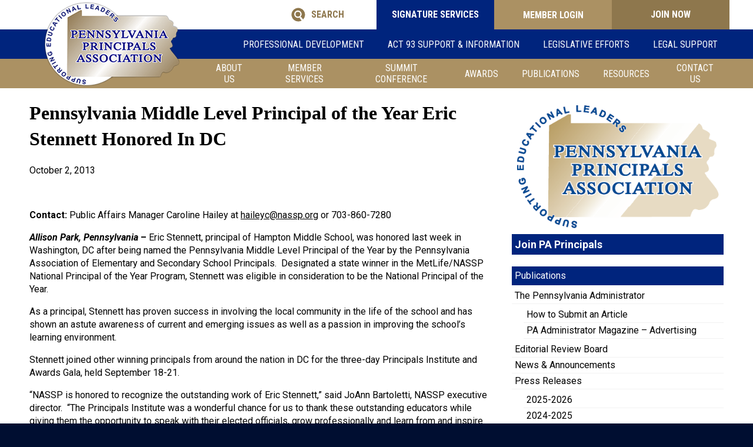

--- FILE ---
content_type: text/html; charset=UTF-8
request_url: https://www.paprincipals.org/news/pennsylvania-middle-level-principal-of-the-year-eric-stennett-honored-in-dc/
body_size: 83514
content:
<!DOCTYPE html>
<html lang="en-US">
<head>
<meta charset="UTF-8">
<meta name="viewport" content="width=device-width, initial-scale=1, maximum-scale=1">
<title>Pennsylvania Middle Level Principal of the Year Eric Stennett Honored In DC - PA Principals Association</title>

<style>.wrap,.full-width{*zoom:1}.wrap:before,.wrap:after,.full-width:before,.full-width:after{content:"";display:table}.wrap:after,.full-width:after{clear:both}.wrap{margin:0 auto;padding:0 10px;width:100%;max-width:1200px !important}.full-width{margin:0 10px;width:100%;clear:both}.flex,.flex-full-width{display:-webkit-box;display:-ms-flexbox;display:flex;-ms-flex-wrap:wrap;flex-wrap:wrap;width:100%;max-height:100%;padding:0;margin:0 auto}.flex.center,.flex-full-width.center{-webkit-box-pack:center;-ms-flex-pack:center;justify-content:center;-webkit-box-align:center;-ms-flex-align:center;align-items:center}.flex.center-x,.flex-full-width.center-x{-webkit-box-pack:center;-ms-flex-pack:center;justify-content:center}.flex.center-y,.flex-full-width.center-y{-webkit-box-align:center;-ms-flex-align:center;align-items:center}.flex.end,.flex-full-width.end{-webkit-box-pack:end;-ms-flex-pack:end;justify-content:flex-end;-webkit-box-align:end;-ms-flex-align:end;align-items:flex-end}.flex.end-x,.flex-full-width.end-x{-webkit-box-pack:end;-ms-flex-pack:end;justify-content:flex-end}.flex.end-y,.flex-full-width.end-y{-webkit-box-align:end;-ms-flex-align:end;align-items:flex-end}.flex.nowrap,.flex-full-width.nowrap{-ms-flex-wrap:nowrap;flex-wrap:nowrap}.flex.no-auto-height,.flex-full-width.no-auto-height{-webkit-box-align:start;-ms-flex-align:start;align-items:flex-start}.flex.reverse,.flex-full-width.reverse{-webkit-box-orient:horizontal;-webkit-box-direction:reverse;-ms-flex-direction:row-reverse;flex-direction:row-reverse}.flex.column,.flex-full-width.column{-webkit-box-orient:vertical;-webkit-box-direction:normal;-ms-flex-direction:column;flex-direction:column}.flex{max-width:1200px !important}[class*='col-']{padding:10px}[class*='col-'].first{padding:10px}@media only screen and (min-width: 768px){[class*='col-'].first{padding-left:0}}[class*='col-'].last{padding:10px}@media only screen and (min-width: 768px){[class*='col-'].last{padding-right:0}}.col-1-2{width:100%}@media only screen and (min-width: 768px){.col-1-2{width:50%}}.col-1-3{width:100%}@media only screen and (min-width: 768px){.col-1-3{width:33.33%}}.col-2-3{width:100%}@media only screen and (min-width: 768px){.col-2-3{width:66.66%}}.col-1-4{width:100%}@media only screen and (min-width: 768px){.col-1-4{width:25%}}.col-3-4{width:100%}@media only screen and (min-width: 768px){.col-3-4{width:75%}}.col-1-8{width:100%}@media only screen and (min-width: 768px){.col-1-8{width:12.5%}}.col-2-8{width:100%}@media only screen and (min-width: 768px){.col-2-8{width:25%}}.col-3-8{width:100%}@media only screen and (min-width: 768px){.col-3-8{width:37.5%}}.col-4-8{width:100%}@media only screen and (min-width: 768px){.col-4-8{width:50%}}.col-5-8{width:100%}@media only screen and (min-width: 768px){.col-5-8{width:62.5%}}.col-6-8{width:100%}@media only screen and (min-width: 768px){.col-6-8{width:75%}}.col-7-8{width:100%}@media only screen and (min-width: 768px){.col-7-8{width:87.5%}}.wrap,.full-width{*zoom:1}.wrap:before,.wrap:after,.full-width:before,.full-width:after{content:"";display:table}.wrap:after,.full-width:after{clear:both}.wrap{margin:0 auto;padding:0 10px;width:100%;max-width:1200px !important}.full-width{margin:0 10px;width:100%;clear:both}.flex,.flex-full-width{display:-webkit-box;display:-ms-flexbox;display:flex;-ms-flex-wrap:wrap;flex-wrap:wrap;width:100%;max-height:100%;padding:0;margin:0 auto}.flex.center,.flex-full-width.center{-webkit-box-pack:center;-ms-flex-pack:center;justify-content:center;-webkit-box-align:center;-ms-flex-align:center;align-items:center}.flex.center-x,.flex-full-width.center-x{-webkit-box-pack:center;-ms-flex-pack:center;justify-content:center}.flex.center-y,.flex-full-width.center-y{-webkit-box-align:center;-ms-flex-align:center;align-items:center}.flex.end,.flex-full-width.end{-webkit-box-pack:end;-ms-flex-pack:end;justify-content:flex-end;-webkit-box-align:end;-ms-flex-align:end;align-items:flex-end}.flex.end-x,.flex-full-width.end-x{-webkit-box-pack:end;-ms-flex-pack:end;justify-content:flex-end}.flex.end-y,.flex-full-width.end-y{-webkit-box-align:end;-ms-flex-align:end;align-items:flex-end}.flex.nowrap,.flex-full-width.nowrap{-ms-flex-wrap:nowrap;flex-wrap:nowrap}.flex.no-auto-height,.flex-full-width.no-auto-height{-webkit-box-align:start;-ms-flex-align:start;align-items:flex-start}.flex.reverse,.flex-full-width.reverse{-webkit-box-orient:horizontal;-webkit-box-direction:reverse;-ms-flex-direction:row-reverse;flex-direction:row-reverse}.flex.column,.flex-full-width.column{-webkit-box-orient:vertical;-webkit-box-direction:normal;-ms-flex-direction:column;flex-direction:column}.flex{max-width:1200px !important}[class*='col-']{padding:10px}[class*='col-'].first{padding:10px}@media only screen and (min-width: 768px){[class*='col-'].first{padding-left:0}}[class*='col-'].last{padding:10px}@media only screen and (min-width: 768px){[class*='col-'].last{padding-right:0}}.col-1-2{width:100%}@media only screen and (min-width: 768px){.col-1-2{width:50%}}.col-1-3{width:100%}@media only screen and (min-width: 768px){.col-1-3{width:33.33%}}.col-2-3{width:100%}@media only screen and (min-width: 768px){.col-2-3{width:66.66%}}.col-1-4{width:100%}@media only screen and (min-width: 768px){.col-1-4{width:25%}}.col-3-4{width:100%}@media only screen and (min-width: 768px){.col-3-4{width:75%}}.col-1-8{width:100%}@media only screen and (min-width: 768px){.col-1-8{width:12.5%}}.col-2-8{width:100%}@media only screen and (min-width: 768px){.col-2-8{width:25%}}.col-3-8{width:100%}@media only screen and (min-width: 768px){.col-3-8{width:37.5%}}.col-4-8{width:100%}@media only screen and (min-width: 768px){.col-4-8{width:50%}}.col-5-8{width:100%}@media only screen and (min-width: 768px){.col-5-8{width:62.5%}}.col-6-8{width:100%}@media only screen and (min-width: 768px){.col-6-8{width:75%}}.col-7-8{width:100%}@media only screen and (min-width: 768px){.col-7-8{width:87.5%}}/*! Flickity v2.2.1
https://flickity.metafizzy.co
---------------------------------------------- */.flickity-enabled{position:relative}.flickity-enabled:focus{outline:none}.flickity-viewport{overflow:hidden;position:relative;height:100%}.flickity-slider{position:absolute;width:100%;height:100%}.flickity-enabled.is-draggable{-webkit-tap-highlight-color:transparent;-webkit-user-select:none;-moz-user-select:none;-ms-user-select:none;user-select:none}.flickity-enabled.is-draggable .flickity-viewport{cursor:move;cursor:-webkit-grab;cursor:grab}.flickity-enabled.is-draggable .flickity-viewport.is-pointer-down{cursor:-webkit-grabbing;cursor:grabbing}.flickity-button{position:absolute;background:rgba(255,255,255,0.75);border:none;color:#333}.flickity-button:hover{background:white;cursor:pointer}.flickity-button:focus{outline:none;-webkit-box-shadow:0 0 0 5px #19F;box-shadow:0 0 0 5px #19F}.flickity-button:active{opacity:0.6}.flickity-button:disabled{opacity:0.3;cursor:auto;pointer-events:none}.flickity-button-icon{fill:currentColor}.flickity-prev-next-button{top:50%;width:44px;height:44px;border-radius:50%;-webkit-transform:translateY(-50%);transform:translateY(-50%)}.flickity-prev-next-button.previous{left:10px}.flickity-prev-next-button.next{right:10px}.flickity-rtl .flickity-prev-next-button.previous{left:auto;right:10px}.flickity-rtl .flickity-prev-next-button.next{right:auto;left:10px}.flickity-prev-next-button .flickity-button-icon{position:absolute;left:20%;top:20%;width:60%;height:60%}.flickity-page-dots{position:absolute;width:100%;bottom:-25px;padding:0;margin:0;list-style:none;text-align:center;line-height:1}.flickity-rtl .flickity-page-dots{direction:rtl}.flickity-page-dots .dot{display:inline-block;width:10px;height:10px;margin:0 8px;background:#333;border-radius:50%;opacity:0.25;cursor:pointer}.flickity-page-dots .dot.is-selected{opacity:1}html,#page{height:100%}body{background:#000e31}#page{display:-webkit-box;display:-ms-flexbox;display:flex;-webkit-box-orient:vertical;-webkit-box-direction:normal;-ms-flex-direction:column;flex-direction:column;background:#fff}.main-content{-webkit-box-flex:1;-ms-flex:1 0 auto;flex:1 0 auto;width:100%;padding-top:10px}.site-header,.colophon{-webkit-box-flex:0;-ms-flex:none;flex:none}.site-header .wrap{padding:0 !important}@media only screen and (min-width: 1000px){.site-header .wrap{padding:0 10px}}.header-container{position:relative}h1.logo-header-tag{margin:0 20px}.admin-bar .navbar{top:46px}@media only screen and (min-width: 768px){.admin-bar .navbar{top:32px}}.admin-bar .menu-btn{top:0px;right:0px}body{padding-top:110px}@media only screen and (min-width: 1000px){body{padding-top:150px}}@media (max-width: 1000px){body.menu-active{overflow:hidden}}.menu-btn{display:block;width:70px;height:60px;background:#000;border:none;-webkit-transition:all 0.25s;transition:all 0.25s;padding:0;position:static;display:-webkit-box;display:-ms-flexbox;display:flex;-webkit-box-align:center;-ms-flex-align:center;align-items:center;position:relative;z-index:0;text-align:center;-webkit-box-pack:center;-ms-flex-pack:center;justify-content:center;color:#ffffff;font-size:18px;font-family:"Roboto Condensed",sans-serif;font-weight:bold;text-transform:uppercase}@media only screen and (min-width: 480px){.menu-btn{width:50%}}.menu-btn span{display:none}@media only screen and (min-width: 480px){.menu-btn span{display:inline-block}}.menu-btn svg{position:absolute;right:15px;top:0;height:100%}@media only screen and (min-width: 1000px){.menu-btn{display:none}}h1.logo-header-tag{position:relative;width:calc(100% - 70px);margin:0;height:60px}@media only screen and (min-width: 480px){h1.logo-header-tag{width:50%}}@media only screen and (min-width: 1000px){h1.logo-header-tag{min-width:300px;height:50px;-webkit-box-flex:1;-ms-flex:1 1 300px;flex:1 1 300px}}.logo.nav-logo{height:120px;width:100%;position:absolute;bottom:-10px;display:-webkit-box;display:-ms-flexbox;display:flex;-webkit-box-pack:center;-ms-flex-pack:center;justify-content:center;-webkit-box-align:center;-ms-flex-align:center;align-items:center;background:transparent}.logo.nav-logo .logo-img{max-height:100%;width:100%;height:120px;display:block;-o-object-fit:contain;object-fit:contain;-o-object-position:center;object-position:center}@media only screen and (min-width: 1000px){.logo.nav-logo{height:144px;bottom:-47px}.logo.nav-logo .logo-img{height:144px}}.nav-overlay{display:none;width:100%;height:100%;background:rgba(0,0,0,0.5);position:fixed;top:0;left:0;z-index:98}@media only screen and (min-width: 1000px){.nav-overlay{display:none !important}}.sub-navbar{height:50px;position:absolute;top:0;left:0;width:100%;background:#ffffff;z-index:95}.admin-bar .sub-navbar{top:32px}@media only screen and (min-width: 768px){.sub-navbar{position:fixed}}.sub-navbar .sub-nav{height:50px;display:-webkit-box;display:-ms-flexbox;display:flex;width:70px}@media only screen and (min-width: 480px){.sub-navbar .sub-nav{width:50%}}@media only screen and (min-width: 1000px){.sub-navbar .sub-nav{width:auto}}.sub-navbar .sub-nav a,.sub-navbar .sub-nav>span{height:50px;width:200px;display:-webkit-box;display:-ms-flexbox;display:flex;-webkit-box-align:center;-ms-flex-align:center;align-items:center;-webkit-box-pack:center;-ms-flex-pack:center;justify-content:center;font-size:16px;font-weight:bold;font-family:"Roboto Condensed",sans-serif;-webkit-transition:all 250ms;transition:all 250ms;text-decoration:none;color:#fff;display:none}@media only screen and (min-width: 1000px){.sub-navbar .sub-nav a,.sub-navbar .sub-nav>span{display:-webkit-box;display:-ms-flexbox;display:flex}}.sub-navbar .sub-nav a.search-toggle-btn,.sub-navbar .sub-nav>span.search-toggle-btn{color:#8e774d}.sub-navbar .sub-nav a.search-toggle-btn svg,.sub-navbar .sub-nav>span.search-toggle-btn svg{fill:#8e774d;margin-right:10px}.sub-navbar .sub-nav a.login,.sub-navbar .sub-nav>span.login{background:#ab9163;display:-webkit-box;display:-ms-flexbox;display:flex;-webkit-box-pack:center;-ms-flex-pack:center;justify-content:center;-webkit-box-align:center;-ms-flex-align:center;align-items:center;width:100%;position:relative}@media only screen and (min-width: 480px){.sub-navbar .sub-nav a.login svg,.sub-navbar .sub-nav>span.login svg{position:absolute;top:0;right:15px;height:50px}}@media only screen and (min-width: 1000px){.sub-navbar .sub-nav a.login svg,.sub-navbar .sub-nav>span.login svg{display:none}}.sub-navbar .sub-nav a.login span,.sub-navbar .sub-nav>span.login span{display:none}@media only screen and (min-width: 480px){.sub-navbar .sub-nav a.login span,.sub-navbar .sub-nav>span.login span{display:inline-block}}@media only screen and (min-width: 1000px){.sub-navbar .sub-nav a.login,.sub-navbar .sub-nav>span.login{width:200px}}.sub-navbar .sub-nav a.join,.sub-navbar .sub-nav a.signature,.sub-navbar .sub-nav>span.join,.sub-navbar .sub-nav>span.signature{background:#8e774d;display:none}@media only screen and (min-width: 1000px){.sub-navbar .sub-nav a.join,.sub-navbar .sub-nav a.signature,.sub-navbar .sub-nav>span.join,.sub-navbar .sub-nav>span.signature{display:-webkit-box;display:-ms-flexbox;display:flex}}.sub-navbar .sub-nav a.signature,.sub-navbar .sub-nav>span.signature{background:#00247d}.sub-navbar .sub-nav a .white-fill,.sub-navbar .sub-nav>span .white-fill{fill:#fff;-webkit-transition:all 250ms;transition:all 250ms}.sub-navbar .sub-nav a .blue-fill,.sub-navbar .sub-nav>span .blue-fill{fill:#8e774d;-webkit-transition:all 250ms;transition:all 250ms}@media only screen and (min-width: 1000px){.sub-navbar .sub-nav a:hover,.sub-navbar .sub-nav>span:hover{background:#000;color:#fff}}.sub-nav-btn.login span,.sub-nav-btn.login .wa_login_shortcode,.sub-nav-btn.login form,.sub-nav-btn.login input{width:100%;height:100%;padding:0;margin:0;display:block}.sub-nav-btn.login input.button{display:-webkit-box;display:-ms-flexbox;display:flex;-webkit-box-pack:center;-ms-flex-pack:center;justify-content:center;-webkit-box-align:center;-ms-flex-align:center;align-items:center}.navbar{height:60px;width:100%;background:#00247d;-webkit-box-sizing:content-box;box-sizing:content-box;position:absolute;top:50px;left:0;z-index:95;-webkit-box-shadow:none;box-shadow:none}.admin-bar .navbar{top:82px}@media only screen and (min-width: 768px){.navbar{position:fixed}}.navbar.secondary-navbar{display:none;top:100px;background:#ab9163;z-index:94}.admin-bar .navbar.secondary-navbar{top:132px}.navbar.secondary-navbar .secondary-nav{background:#ab9163}.navbar.secondary-navbar .secondary-nav>div{max-width:75%}@media only screen and (min-width: 1000px){.navbar.secondary-navbar{display:block}}.navbar>.flex{-webkit-box-align:center;-ms-flex-align:center;align-items:center}@media only screen and (min-width: 1000px){.navbar .search-contain{position:relative;height:50px;display:block}}.navbar .search-contain .search-form{display:block;width:90%;margin:10px auto}@media only screen and (min-width: 1000px){.navbar .search-contain .search-form{background:#ffffff;display:grid;grid-template-columns:1fr 50px 50px;grid-template-areas:'inp sub cl';position:absolute;right:0;bottom:0;z-index:101;width:0px;-webkit-transition:all 500ms;transition:all 500ms;overflow:hidden;margin:0}.navbar .search-contain .search-form.active{width:600px}}.navbar .search-contain label{height:60px;grid-area:inp;display:block}@media only screen and (min-width: 1000px){.navbar .search-contain label{height:50px}}.navbar .search-contain label input{height:60px;border:solid 2px #555;width:100%;color:#000;padding:0 10px;background:#fff;display:block;-webkit-box-sizing:border-box;box-sizing:border-box}@media only screen and (min-width: 1000px){.navbar .search-contain label input{background:rgba(142,119,77,0.2);border:none;height:50px}}.navbar .search-contain .search-submit{grid-area:sub;background:#555;border:none;font-family:"Roboto Condensed",sans-serif;height:60px;margin:10px auto;text-transform:uppercase;color:#ffffff;font-size:18px;font-weight:bold;width:168px;display:block;border-radius:0}@media only screen and (min-width: 1000px){.navbar .search-contain .search-submit{margin:0;height:50px;width:100px;display:-webkit-box;display:-ms-flexbox;display:flex;-webkit-box-pack:center;-ms-flex-pack:center;justify-content:center;-webkit-box-align:center;-ms-flex-align:center;align-items:center}.navbar .search-contain .search-submit:hover svg{-webkit-transform:scale(0.8);transform:scale(0.8)}}.navbar .search-contain .search-submit svg{display:none;-webkit-transition:all 250ms;transition:all 250ms}@media only screen and (min-width: 1000px){.navbar .search-contain .search-submit svg{display:block}}@media only screen and (min-width: 1000px){.navbar .search-contain .search-submit span{display:none}}.navbar .search-contain .search-submit .search-fill{fill:#fff}.navbar .search-contain .close-search{grid-area:cl;background:#8e774d;border:none;display:none;border-radius:0}@media only screen and (min-width: 1000px){.navbar .search-contain .close-search{display:-webkit-box;display:-ms-flexbox;display:flex;-webkit-box-pack:center;-ms-flex-pack:center;justify-content:center;-webkit-box-align:center;-ms-flex-align:center;align-items:center}.navbar .search-contain .close-search:hover svg{-webkit-transform:scale(0.8);transform:scale(0.8)}.navbar .search-contain .close-search svg{width:20px;-webkit-transition:all 250ms;transition:all 250ms}}.navbar .search-contain .close-search .search-fill{fill:#fff}.navbar .search-contain .search-title{display:block;color:#555;text-align:center;font-size:30px;margin:30px auto 10px}@media only screen and (min-width: 1000px){.navbar .search-contain .search-title{display:none}}@media only screen and (min-width: 1000px){.navbar{height:50px}}nav.main-nav{width:100%;display:block;height:100%;overflow-y:scroll;overflow-x:hidden;position:fixed;top:0;right:-120%;background:#00247d;z-index:100;-webkit-transition:all 0.5s;transition:all 0.5s;-webkit-box-flex:0;-ms-flex:0 0 auto;flex:0 0 auto;padding:20px 0}.admin-bar nav.main-nav{top:32px}nav.main-nav.active{right:0}@media only screen and (min-width: 480px){nav.main-nav{max-width:400px}}@media only screen and (min-width: 1000px){nav.main-nav{padding:0;position:static;width:auto;-webkit-box-flex:1;-ms-flex:1 1 auto;flex:1 1 auto;max-width:100%;height:50px;-webkit-box-shadow:none;box-shadow:none;width:100%;display:-webkit-box;display:-ms-flexbox;display:flex;-webkit-box-pack:end;-ms-flex-pack:end;justify-content:flex-end;overflow:visible}}nav.main-nav .nav-icon-row{display:-webkit-box;display:-ms-flexbox;display:flex;-webkit-box-pack:center;-ms-flex-pack:center;justify-content:center;position:relative;border:none;background:none;width:100%}@media only screen and (min-width: 1000px){nav.main-nav .nav-icon-row{display:none}}nav.main-nav .nav-icon-row .close-icon{position:absolute;right:15px;top:0;height:100%}nav.main-nav .nav-icon-row .close-icon .search-fill{fill:#fff}nav.main-nav .menu-title{text-align:center;margin:10px auto;font-size:30px;font-family:"Roboto Condensed",sans-serif;color:#ffffff;text-transform:uppercase}@media only screen and (min-width: 1000px){nav.main-nav .menu-title{display:none}}nav.main-nav ul{margin:0;padding:0;width:100%;-webkit-transition:all 500ms;transition:all 500ms}@media only screen and (min-width: 1000px){nav.main-nav ul.search-active{visibility:hidden;opacity:0}}nav.main-nav ul>li.menu-item{margin:0;padding:0;display:-webkit-box;display:-ms-flexbox;display:flex;-ms-flex-wrap:wrap;flex-wrap:wrap}nav.main-nav ul>li.menu-item a{text-decoration:none;color:#fff;text-align:center;display:block;padding:20px;font-size:130%;font-weight:bold;width:100%;font-family:"Roboto Condensed",sans-serif}nav.main-nav ul>li.menu-item.menu-item-has-children{position:relative}nav.main-nav ul>li.menu-item.menu-item-has-children>a{padding-right:40px}nav.main-nav ul>li.menu-item.menu-item-has-children a.sub-menu-btn{padding:0 !important;line-height:30px;width:30px;height:30px;display:-webkit-box;display:-ms-flexbox;display:flex;-webkit-box-pack:center;-ms-flex-pack:center;justify-content:center;-webkit-box-align:center;-ms-flex-align:center;align-items:center;text-align:center;background:rgba(255,255,255,0.2);font-size:200%;position:absolute;top:15px;right:20px;border-radius:100%;-webkit-transition:all 0.5s;transition:all 0.5s}nav.main-nav ul>li.menu-item.menu-item-has-children a.sub-menu-btn.active{-webkit-transform:rotate(135deg);transform:rotate(135deg);color:#555;background:rgba(255,255,255,0.9)}@media only screen and (max-width: 1000px){nav.main-nav ul ul.sub-menu{display:block;height:0;-webkit-transition:height 0.5s;transition:height 0.5s;overflow:hidden;padding-top:0;background:#8e774d}nav.main-nav ul ul.sub-menu.active-sub-menu{display:block;padding:0}nav.main-nav ul ul.sub-menu ul.sub-menu{background:#b49d74}nav.main-nav ul ul.sub-menu ul.sub-menu li{display:block}}@media only screen and (min-width: 1000px){nav.main-nav ul{padding-top:0;display:-webkit-box;display:-ms-flexbox;display:flex;width:100%;height:50px}nav.main-nav ul>li.menu-item{height:100%;position:relative;-webkit-transition:all 0.25s;transition:all 0.25s}nav.main-nav ul>li.menu-item>a{font-size:100%;height:100%;display:-webkit-box;display:-ms-flexbox;display:flex;-webkit-box-align:center;-ms-flex-align:center;align-items:center;-webkit-box-pack:start;-ms-flex-pack:start;justify-content:flex-start;font-weight:normal;text-transform:uppercase;-webkit-transition:all .25s;transition:all .25s}nav.main-nav ul>li.menu-item>a:hover{background:rgba(0,0,0,0.5)}nav.main-nav ul>li.menu-item.menu-item-has-children{position:relative}nav.main-nav ul>li.menu-item.menu-item-has-children a{padding-right:20px}nav.main-nav ul>li.menu-item.menu-item-has-children a.sub-menu-btn{display:none}nav.main-nav ul>li.menu-item ul.sub-menu a{padding-top:6px;padding-bottom:6px;font-size:90%}nav.main-nav ul>li.menu-item>ul.sub-menu,nav.main-nav ul>li.menu-item ul.sub-menu.active-sub-menu{display:none}nav.main-nav ul>li.menu-item>ul.sub-menu ul.sub-menu.active-sub-menu,nav.main-nav ul>li.menu-item ul.sub-menu.active-sub-menu ul.sub-menu.active-sub-menu{display:none}nav.main-nav ul>li.menu-item:hover>ul.sub-menu,nav.main-nav ul>li.menu-item:hover ul.sub-menu.active-sub-menu{overflow:visible;max-height:none;display:block;position:absolute;top:50px;left:0;-webkit-box-shadow:0px 1px 5px #444;box-shadow:0px 1px 5px #444;min-width:250px;height:auto;padding:0;z-index:-1;-webkit-transition:all 0.5s;transition:all 0.5s;border-left:solid 5px #00247d;text-align:left}nav.main-nav ul>li.menu-item:hover>ul.sub-menu a:not(.sub-menu-btn),nav.main-nav ul>li.menu-item:hover ul.sub-menu.active-sub-menu a:not(.sub-menu-btn){display:block;text-align:left}nav.main-nav ul>li.menu-item:hover>ul.sub-menu>li.menu-item,nav.main-nav ul>li.menu-item:hover ul.sub-menu.active-sub-menu>li.menu-item{display:block;width:100%;position:relative;background:#8e774d}nav.main-nav ul>li.menu-item:hover>ul.sub-menu>li.menu-item:hover,nav.main-nav ul>li.menu-item:hover ul.sub-menu.active-sub-menu>li.menu-item:hover{background:#9f8556}nav.main-nav ul>li.menu-item:hover>ul.sub-menu>li.menu-item:hover>ul.sub-menu,nav.main-nav ul>li.menu-item:hover ul.sub-menu.active-sub-menu>li.menu-item:hover>ul.sub-menu{position:absolute;display:block;top:0;left:100%}nav.main-nav ul>li.menu-item:hover>ul.sub-menu>li.menu-item:hover>ul.sub-menu ul.sub-menu,nav.main-nav ul>li.menu-item:hover ul.sub-menu.active-sub-menu>li.menu-item:hover>ul.sub-menu ul.sub-menu{position:absolute;right:calc((100% + 10px) * -1)}nav.main-nav ul>li.menu-item:last-child:hover>ul.sub-menu,nav.main-nav ul>li.menu-item:last-child:hover ul.sub-menu.active-sub-menu,nav.main-nav ul>li.menu-item:nth-last-child(2):hover>ul.sub-menu,nav.main-nav ul>li.menu-item:nth-last-child(2):hover ul.sub-menu.active-sub-menu{left:auto;right:0;border-left:none;border-right:solid 5px #00247d}nav.main-nav ul>li.menu-item:last-child:hover>ul.sub-menu a:not(.sub-menu-btn),nav.main-nav ul>li.menu-item:last-child:hover ul.sub-menu.active-sub-menu a:not(.sub-menu-btn),nav.main-nav ul>li.menu-item:nth-last-child(2):hover>ul.sub-menu a:not(.sub-menu-btn),nav.main-nav ul>li.menu-item:nth-last-child(2):hover ul.sub-menu.active-sub-menu a:not(.sub-menu-btn){display:block;text-align:right}nav.main-nav ul>li.menu-item:last-child:hover>ul.sub-menu li.menu-item:hover>ul.sub-menu,nav.main-nav ul>li.menu-item:last-child:hover ul.sub-menu.active-sub-menu li.menu-item:hover>ul.sub-menu,nav.main-nav ul>li.menu-item:nth-last-child(2):hover>ul.sub-menu li.menu-item:hover>ul.sub-menu,nav.main-nav ul>li.menu-item:nth-last-child(2):hover ul.sub-menu.active-sub-menu li.menu-item:hover>ul.sub-menu{left:auto;right:100%;border-left:none;border-right:solid 5px #00247d}}.secondary-nav ul li.menu-item:nth-last-child(3):hover>ul.sub-menu,.secondary-nav ul li.menu-item:nth-last-child(3):hover ul.sub-menu.active-sub-menu{left:auto;right:0;border-left:none;border-right:solid 5px #00247d}.secondary-nav ul li.menu-item:nth-last-child(3):hover>ul.sub-menu a:not(.sub-menu-btn),.secondary-nav ul li.menu-item:nth-last-child(3):hover ul.sub-menu.active-sub-menu a:not(.sub-menu-btn){display:block;text-align:right}.secondary-nav ul li.menu-item:nth-last-child(3):hover>ul.sub-menu li.menu-item:hover>ul.sub-menu,.secondary-nav ul li.menu-item:nth-last-child(3):hover ul.sub-menu.active-sub-menu li.menu-item:hover>ul.sub-menu{left:auto;right:100%;border-left:none;border-right:solid 5px #00247d}.sub-nav .wa_login_shortcode{padding:0}.sub-nav .wa_login_shortcode p{display:none}.sub-nav .wa_login_shortcode .button{border:0;background:transparent;padding:0;margin:0;color:#fff;text-transform:uppercase}.flickity-viewport{-webkit-transition:height 0.2s;transition:height 0.2s;background:transparent}.flickity-page-dots .dot{width:12px;opacity:1;height:12px;background:transparent;border:2px solid #00247d;-webkit-transition:all 0.2s;transition:all 0.2s}.flickity-page-dots .dot.is-selected{background:#00247d}#slideshow{width:100%}@media only screen and (min-width: 768px){#slideshow{display:block}}#slideshow .slide{width:100%;display:block;position:relative}#slideshow .slide a{text-decoration:none}#slideshow .caption-contain{width:100%;color:#fff;background:-webkit-gradient(linear, left top, left bottom, from(rgba(0,0,0,0.15)), to(rgba(0,0,0,0.95)));background:linear-gradient(rgba(0,0,0,0),rgba(0,0,0,0.30),rgba(0,0,0,0.95));padding:15px}#slideshow .caption-contain h1{font-size:1.1em;font-family:Georgia,"Times New Roman",Times,serif;text-shadow:0 2px 4px #000}@media only screen and (min-width: 768px){#slideshow .caption-contain{height:440px;padding:35px 45px 35px 35px;display:-webkit-box;display:-ms-flexbox;display:flex;-webkit-box-orient:vertical;-webkit-box-direction:normal;-ms-flex-direction:column;flex-direction:column;-webkit-box-pack:end;-ms-flex-pack:end;justify-content:flex-end}}@media only screen and (min-width: 1000px){#slideshow .caption-contain h1{font-size:28px;line-height:35px}}@media only screen and (min-width: 1200px){#slideshow .caption-contain{padding:55px 65px 35px 55px}#slideshow .caption-contain h1{font-size:32px;line-height:38px}#slideshow .caption-contain p{font-size:1.1em}}@media only screen and (min-width: 768px){.hero{padding:20px 10px 0}.hero .col-1-2{padding:0}.flared{position:relative}.flared:before{display:block;position:absolute;top:0;right:100%;content:' ';width:0;height:0;border-style:solid;border-width:0 40px 200px 0;border-color:transparent #ffffff transparent transparent}.flared:after{display:block;position:absolute;bottom:0;right:100%;content:' ';width:0;height:0;border-style:solid;border-width:0 0 200px 40px;border-color:transparent transparent #ffffff transparent}}.fp-items{padding:10px}.fp-items h2{margin:0;padding:5px;border-bottom:solid 1px #8e774d;font:bold 1.2em "Roboto",sans-serif}.fp-items ul{list-style:outside square;padding:0;margin:10px 0}.fp-items ul li{font-size:14px;padding:2px;white-space:nowrap;overflow:hidden;text-overflow:ellipsis}.fp-items ul li a{color:#00247d;text-decoration:underline;font-weight:bold}.fp-items ul li span p{margin:0;text-overflow:ellipsis;width:100%;overflow:hidden}.fp-items .btn.mobile{display:inline-block}.fp-items .btn.desktop{display:none}@media only screen and (min-width: 1200px){.fp-items .btn.mobile{display:none}.fp-items .btn.desktop{display:inline-block}}@media only screen and (min-width: 768px){.fp-items{padding-left:30px;height:auto}.fp-items a.btn{text-transform:uppercase;font-weight:bold;font-size:0.7em}}@media only screen and (min-width: 1200px){.fp-items{height:220px}}@media only screen and (min-width: 1200px){.flared:before,.flared:after{border-bottom-width:250px}.fp-items{height:250px}.fp-items .fp-items-header-row{display:-webkit-box;display:-ms-flexbox;display:flex;margin:0;padding:5px;border-bottom:solid 1px #8e774d;-webkit-box-align:center;-ms-flex-align:center;align-items:center}.fp-items h2{font-size:1.5em;padding:0px;border-bottom:none;-webkit-box-flex:1;-ms-flex:1 1 auto;flex:1 1 auto}.fp-items ul li{font-size:16px;padding:3px}.fp-items .btn{font-size:0.7em;padding:7px 30px;-webkit-box-flex:0;-ms-flex:0 0 auto;flex:0 0 auto}#slideshow .caption-contain{height:500px}}.readmore{display:none}@media only screen and (min-width: 768px){.readmore{display:block;background:transparent;border:0;margin:10px auto 0;width:auto}.readmore span{display:inline-block;font:normal 13px "Roboto",sans-serif;text-transform:uppercase;color:#fff}.readmore strong{display:inline-block;font-size:40px;color:#fff}}@media only screen and (min-width: 1200px){.readmore{position:relative;bottom:-10px}}.cta a{text-decoration:none}.with-img{display:grid;grid-template-columns:90px auto;grid-gap:0 5px;max-height:90px;font-size:14px;margin:5px 0;overflow:hidden}@media only screen and (min-width: 768px){.with-img{grid-template-columns:150px auto}}.with-img img{grid-row:span 2;-o-object-fit:cover;object-fit:cover;-o-object-position:center;object-position:center;height:90px;width:100%}.with-img .title{font-weight:bold;color:#00247d;font-size:16px;text-overflow:ellipsis;height:26px;overflow:hidden}.with-img .desc{overflow:hidden;text-overflow:ellipsis;height:64px;-webkit-line-clamp:2;-webkit-box-orient:vertical;font-size:12px}.sigservnav{text-align:center;padding:10px;margin-bottom:10px;background:#eee}.sigservnav h2{margin:5px 0;font-size:1.3em}.sigservnav nav ul{padding:0;margin:0;display:-webkit-box;display:-ms-flexbox;display:flex}.sigservnav nav ul li{width:33.33%}.sigservnav nav ul li a{text-align:center;display:block;padding:5px}.sigservnav nav ul li a:hover{background:#fff}.sigserv{margin:15px 0 0;color:#00247d;font:bold 24px "Roboto",sans-serif;padding:2px}.sigserv+.side-menu-container .side-menu{margin:0}@media only screen and (min-width: 768px){a[name]:before{content:'';display:block;position:relative;width:0;height:170px;margin-top:-170px}}a[href="#top"]{font-weight:bold;color:#00247d}
</style><link rel="preload" href="https://www.paprincipals.org/wp-content/themes/base/scss/base.css?v=119" as="style"><link rel="stylesheet" href="https://www.paprincipals.org/wp-content/themes/base/scss/base.css?v=119" media="print" onload="this.media='all'"><noscript><link rel="stylesheet" href="https://www.paprincipals.org/wp-content/themes/base/scss/base.css?v=119" /></noscript><meta name='robots' content='index, follow, max-image-preview:large, max-snippet:-1, max-video-preview:-1' />

	<link rel="canonical" href="https://www.paprincipals.org/news/pennsylvania-middle-level-principal-of-the-year-eric-stennett-honored-in-dc/" />
	<meta property="og:locale" content="en_US" />
	<meta property="og:type" content="article" />
	<meta property="og:title" content="Pennsylvania Middle Level Principal of the Year Eric Stennett Honored In DC - PA Principals Association" />
	<meta property="og:description" content="&nbsp; Contact: Public Affairs Manager Caroline Hailey at haileyc@nassp.org or 703-860-7280 Allison Park, Pennsylvania &ndash; Eric Stennett, principal of Hampton Middle School, was honored last week in Washington, DC after... Read More" />
	<meta property="og:url" content="https://www.paprincipals.org/news/pennsylvania-middle-level-principal-of-the-year-eric-stennett-honored-in-dc/" />
	<meta property="og:site_name" content="PA Principals Association" />
	<meta property="article:published_time" content="2013-10-02T11:23:08+00:00" />
	<meta name="twitter:label1" content="Written by">
	<meta name="twitter:data1" content="mindbase">
	<meta name="twitter:label2" content="Est. reading time">
	<meta name="twitter:data2" content="3 minutes">
	<script type="application/ld+json" class="yoast-schema-graph">{"@context":"https://schema.org","@graph":[{"@type":"WebSite","@id":"https://www.paprincipals.org/#website","url":"https://www.paprincipals.org/","name":"PA Principals Association","description":"Serving Principals, Assistant Principals, and Other Educational Leaders","potentialAction":[{"@type":"SearchAction","target":"https://www.paprincipals.org/?s={search_term_string}","query-input":"required name=search_term_string"}],"inLanguage":"en-US"},{"@type":"WebPage","@id":"https://www.paprincipals.org/news/pennsylvania-middle-level-principal-of-the-year-eric-stennett-honored-in-dc/#webpage","url":"https://www.paprincipals.org/news/pennsylvania-middle-level-principal-of-the-year-eric-stennett-honored-in-dc/","name":"Pennsylvania Middle Level Principal of the Year Eric Stennett Honored In DC - PA Principals Association","isPartOf":{"@id":"https://www.paprincipals.org/#website"},"datePublished":"2013-10-02T11:23:08+00:00","dateModified":"2013-10-02T11:23:08+00:00","author":{"@id":"https://www.paprincipals.org/#/schema/person/8889049f3e48881156b25f71a0fda4ee"},"breadcrumb":{"@id":"https://www.paprincipals.org/news/pennsylvania-middle-level-principal-of-the-year-eric-stennett-honored-in-dc/#breadcrumb"},"inLanguage":"en-US","potentialAction":[{"@type":"ReadAction","target":["https://www.paprincipals.org/news/pennsylvania-middle-level-principal-of-the-year-eric-stennett-honored-in-dc/"]}]},{"@type":"BreadcrumbList","@id":"https://www.paprincipals.org/news/pennsylvania-middle-level-principal-of-the-year-eric-stennett-honored-in-dc/#breadcrumb","itemListElement":[{"@type":"ListItem","position":1,"item":{"@type":"WebPage","@id":"https://www.paprincipals.org/","url":"https://www.paprincipals.org/","name":"Home"}},{"@type":"ListItem","position":2,"item":{"@type":"WebPage","@id":"https://www.paprincipals.org/news/","url":"https://www.paprincipals.org/news/","name":"News"}},{"@type":"ListItem","position":3,"item":{"@type":"WebPage","@id":"https://www.paprincipals.org/news/pennsylvania-middle-level-principal-of-the-year-eric-stennett-honored-in-dc/","url":"https://www.paprincipals.org/news/pennsylvania-middle-level-principal-of-the-year-eric-stennett-honored-in-dc/","name":"Pennsylvania Middle Level Principal of the Year Eric Stennett Honored In DC"}}]},{"@type":"Person","@id":"https://www.paprincipals.org/#/schema/person/8889049f3e48881156b25f71a0fda4ee","name":"mindbase","image":{"@type":"ImageObject","@id":"https://www.paprincipals.org/#personlogo","inLanguage":"en-US","url":"https://secure.gravatar.com/avatar/60ca1c243a40d5a01bf2b575bece1a84?s=96&d=mm&r=g","caption":"mindbase"}}]}</script>


<link rel='dns-prefetch' href='//s.w.org' />
<link rel='stylesheet' id='wp-block-library-css'  href='https://www.paprincipals.org/wp-includes/css/dist/block-library/style.min.css?ver=5.7.14' type='text/css' media='all' />
<link rel='stylesheet' id='bbp-default-css'  href='https://www.paprincipals.org/wp-content/plugins/bbpress/templates/default/css/bbpress.min.css?ver=2.6.6' type='text/css' media='all' />
<link rel='stylesheet' id='wp-job-manager-job-listings-css'  href='https://www.paprincipals.org/wp-content/plugins/wp-job-manager/assets/dist/css/job-listings.css?ver=d866e43503c5e047c6b0be0a9557cf8e' type='text/css' media='all' />
<link rel='stylesheet' id='wp-pagenavi-css'  href='https://www.paprincipals.org/wp-content/plugins/wp-pagenavi/pagenavi-css.css?ver=2.70' type='text/css' media='all' />
<script type='text/javascript' src='https://www.paprincipals.org/wp-includes/js/jquery/jquery.min.js?ver=3.5.1' id='jquery-core-js'></script>
<script type='text/javascript' src='https://www.paprincipals.org/wp-includes/js/jquery/jquery-migrate.min.js?ver=3.3.2' id='jquery-migrate-js'></script>
<script type='text/javascript' id='wa-integration-Authorization-js-WaWidgetHandler-js-extra'>
/* <![CDATA[ */
var WaWidgetHandlerData = {"isLoggedIn":"","logoutUrl":"https:\/\/www.paprincipals.org\/news\/pennsylvania-middle-level-principal-of-the-year-eric-stennett-honored-in-dc\/?state=WaWpIntegrationLogout&waLoginAction=Logout","loginForm":"<div class=\"wa_login_shortcode\"><form action=\"https:\/\/PPA13.wildapricot.org\/widget\/sys\/login\/OAuthLogin\" method=\"get\"><input type=\"hidden\" name=\"scope\" value=\"contacts_me\" \/><input type=\"hidden\" name=\"client_id\" value=\"nwu2gqj9kz\" \/><input type=\"hidden\" name=\"response_type\" value=\"authorization_code\" \/><input type=\"hidden\" name=\"claimed_account_id\" value=\"252630\" \/><input type=\"hidden\" name=\"state\" value=\"WaWpIntegrationLogin\" \/><input type=\"hidden\" name=\"redirect_uri\" value=\"https:\/\/www.paprincipals.org\/news\/pennsylvania-middle-level-principal-of-the-year-eric-stennett-honored-in-dc\/\" \/><input type=\"submit\" name=\"waLoginAction\" class=\"button button-primary\" value=\"Login\" title=\"Login\" \/><\/form><\/div>","sessionKey":null};
/* ]]> */
</script>
<script type='text/javascript' src='https://www.paprincipals.org/wp-content/plugins/wild-apricot-login/Modules/Authorization/js/WaWidgetHandler.js?ver=1.0.16' id='wa-integration-Authorization-js-WaWidgetHandler-js'></script>
<script type='text/javascript' src='https://www.paprincipals.org/wp-content/themes/base/js/flickity.pkgd.min.js?ver=5.7.14' id='flickity-js'></script>
<script type='text/javascript' src='https://www.paprincipals.org/wp-content/themes/base/js/iframeSizer.min.js?ver=5.7.14' id='iframesizer-js'></script>
<script type='text/javascript' src='https://www.paprincipals.org/wp-content/themes/base/js/main.js?ver=1.04' id='main-js'></script>
<link rel="https://api.w.org/" href="https://www.paprincipals.org/wp-json/" /><link rel="alternate" type="application/json" href="https://www.paprincipals.org/wp-json/wp/v2/posts/3035" /><link rel='shortlink' href='https://www.paprincipals.org/?p=3035' />
<link rel="alternate" type="application/json+oembed" href="https://www.paprincipals.org/wp-json/oembed/1.0/embed?url=https%3A%2F%2Fwww.paprincipals.org%2Fnews%2Fpennsylvania-middle-level-principal-of-the-year-eric-stennett-honored-in-dc%2F" />
<link rel="alternate" type="text/xml+oembed" href="https://www.paprincipals.org/wp-json/oembed/1.0/embed?url=https%3A%2F%2Fwww.paprincipals.org%2Fnews%2Fpennsylvania-middle-level-principal-of-the-year-eric-stennett-honored-in-dc%2F&#038;format=xml" />

			<!-- Global site tag (gtag.js) - Google Analytics -->
<script async src="https://www.googletagmanager.com/gtag/js?id=UA-40916311-1"></script>
<script>
window.dataLayer = window.dataLayer || [];
function gtag(){dataLayer.push(arguments);}
gtag('js', new Date());
gtag('config', 'UA-40916311-1');
</script>	
</head>

<body class="post-template-default single single-post postid-3035 single-format-standard base">
<!-- Skip to content from underscores WP starter theme -->
<a class="skip-link" href="#main-content">Skip to content</a>

<div id="page">
	<header class="site-header" role="banner">

		<div class="sub-navbar">
				<div class="wrap">
					<div class="flex end">
						<div class="sub-nav">
							<a href="#" class="sub-nav-btn search-toggle-btn">
								<svg xmlns="http://www.w3.org/2000/svg" width="24" height="24" viewBox="0 0 24 24">
									<g id="search-icon" transform="translate(-293.083 -97.5)">
										<path id="Exclusion_2" data-name="Exclusion 2" d="M11.5,23A11.5,11.5,0,0,1,7.024.9a11.5,11.5,0,0,1,12.661,18.67L16.55,15.4h-.34l-.341.341-.5-.692a6.3,6.3,0,1,0-1.612,1.178l.626.714L14,17.317V17.5c.011.013,1.8,2.255,3.188,3.987A11.49,11.49,0,0,1,11.5,23Zm-.582-8.294a4.044,4.044,0,1,1,4.045-4.044A4.049,4.049,0,0,1,10.918,14.706Z" transform="translate(293.583 98)" class="blue-fill" stroke="rgba(0,0,0,0)" stroke-width="1"/>
									</g>
								</svg>
								<span>SEARCH</span>
							</a>
							<a href="/signature-services/" class="sub-nav-btn signature">SIGNATURE SERVICES</a>
							<span href="#" class="sub-nav-btn login">
																<svg xmlns="http://www.w3.org/2000/svg" width="42" height="36" viewBox="0 0 42 36">
										<g id="Group_157" data-name="Group 157" transform="translate(-6974 68)">
											<path id="Subtraction_2" data-name="Subtraction 2" d="M31,36H8a2,2,0,0,1-2-2V25h4v6H29V5H10v7H6V2A2,2,0,0,1,8,0H31a2,2,0,0,1,2,2V34A2,2,0,0,1,31,36Z" transform="translate(6983 -68)" fill="#fff"/>
											<g id="Group_156" data-name="Group 156" transform="translate(6975.5 -56.5)">
												<line id="Line_34" data-name="Line 34" x2="30" transform="translate(0 7)" fill="none" stroke="#fff" stroke-linecap="round" stroke-width="3"/>
												<line id="Line_36" data-name="Line 36" x2="10" y2="7" transform="translate(20)" fill="none" stroke="#fff" stroke-linecap="round" stroke-width="3"/>
												<line id="Line_37" data-name="Line 37" y1="7" x2="10" transform="translate(20 7)" fill="none" stroke="#fff" stroke-linecap="round" stroke-width="3"/>
											</g>
										</g>
									</svg>
																<span><div class="wa_login_shortcode"><form action="https://PPA13.wildapricot.org/widget/sys/login/OAuthLogin" method="get"><input type="hidden" name="scope" value="contacts_me" /><input type="hidden" name="client_id" value="nwu2gqj9kz" /><input type="hidden" name="response_type" value="authorization_code" /><input type="hidden" name="claimed_account_id" value="252630" /><input type="hidden" name="state" value="WaWpIntegrationLogin" /><input type="hidden" name="redirect_uri" value="https://www.paprincipals.org/" /><input type="submit" name="waLoginAction" class="button button-primary" value="Member Login" title="Member Login" /></form></div></span>
							</span>
														<a href="/join-us/" class="sub-nav-btn join">
								<span>JOIN NOW</span>
							</a>
													</div>
					</div>
				</div>
		</div>

		<div class="navbar">
			<div class="nav-overlay"></div>
				
				<div class="flex nowrap">
					<h1 class="logo-header-tag"><a href="https://www.paprincipals.org" class="logo nav-logo"><img src="https://www.paprincipals.org/wp-content/themes/base/img/paprincipals_logo.png" class="logo-img" alt="PA Principals Association"></a></h1>

					<button role="button" class="menu-btn"><!--Menu Btn -->
						<svg xmlns="http://www.w3.org/2000/svg" width="34" height="30.032" viewBox="0 0 34 30.032">
							<g id="Group_28" data-name="Group 28" transform="translate(0 0)">
								<path id="Path_94" data-name="Path 94" d="M-756.949-672.292h29.9A2.346,2.346,0,0,0-725-674.848a2.348,2.348,0,0,0-2.051-2.559h-29.9A2.348,2.348,0,0,0-759-674.848,2.346,2.346,0,0,0-756.949-672.292Z" transform="translate(759 677.407)" fill="#fff"/>
								<path id="Path_95" data-name="Path 95" d="M-727.051-600.907h-29.9A2.348,2.348,0,0,0-759-598.348a2.346,2.346,0,0,0,2.051,2.556h29.9A2.346,2.346,0,0,0-725-598.348,2.348,2.348,0,0,0-727.051-600.907Z" transform="translate(759 613.366)" fill="#fff"/>
								<path id="Path_96" data-name="Path 96" d="M-727.051-524.407h-29.9A2.348,2.348,0,0,0-759-521.848a2.346,2.346,0,0,0,2.051,2.556h29.9A2.346,2.346,0,0,0-725-521.848,2.348,2.348,0,0,0-727.051-524.407Z" transform="translate(759 549.324)" fill="#fff"/>
							</g>
						</svg>
						<span>Menu</span>
					</button>

					<nav class="main-nav">
						<button class="nav-icon-row">
							<svg xmlns="http://www.w3.org/2000/svg" width="34" height="30.032" viewBox="0 0 34 30.032" class="hamburger">
								<g id="Group_28" data-name="Group 28" transform="translate(0 0)">
									<path id="Path_94" data-name="Path 94" d="M-756.949-672.292h29.9A2.346,2.346,0,0,0-725-674.848a2.348,2.348,0,0,0-2.051-2.559h-29.9A2.348,2.348,0,0,0-759-674.848,2.346,2.346,0,0,0-756.949-672.292Z" transform="translate(759 677.407)" fill="#fff"/>
									<path id="Path_95" data-name="Path 95" d="M-727.051-600.907h-29.9A2.348,2.348,0,0,0-759-598.348a2.346,2.346,0,0,0,2.051,2.556h29.9A2.346,2.346,0,0,0-725-598.348,2.348,2.348,0,0,0-727.051-600.907Z" transform="translate(759 613.366)" fill="#fff"/>
									<path id="Path_96" data-name="Path 96" d="M-727.051-524.407h-29.9A2.348,2.348,0,0,0-759-521.848a2.346,2.346,0,0,0,2.051,2.556h29.9A2.346,2.346,0,0,0-725-521.848,2.348,2.348,0,0,0-727.051-524.407Z" transform="translate(759 549.324)" fill="#fff"/>
								</g>
							</svg>

							<svg xmlns="http://www.w3.org/2000/svg" width="26.34" height="26.569" viewBox="0 0 26.34 26.569" class="close-icon">
								<path id="Union_1" data-name="Union 1" d="M24.389,26.509,16,18.12,7.611,26.509a1.4,1.4,0,0,1-1.979,0L3.74,24.616a1.4,1.4,0,0,1,0-1.977l8.39-8.39L3.74,5.861a1.4,1.4,0,0,1,0-1.979L5.633,1.989a1.4,1.4,0,0,1,1.977,0L16,10.378l8.39-8.39a1.4,1.4,0,0,1,1.976,0L28.26,3.882a1.4,1.4,0,0,1,0,1.978l-8.389,8.389,8.39,8.39a1.4,1.4,0,0,1,0,1.976l-1.894,1.893a1.4,1.4,0,0,1-1.978,0Z" transform="translate(-1.078 29.285) rotate(-90)" class="search-fill" stroke="rgba(0,0,0,0)" stroke-width="1"/>
							</svg>
						</button>

						<h3 class="menu-title">Main Menu</h3>
						
						<div class="menu-signature-services-container"><ul id="menu-signature-services" class="menu"><li id="menu-item-2459" class="menu-item menu-item-type-post_type menu-item-object-page menu-item-has-children menu-item-2459"><a href="https://www.paprincipals.org/signature-services/professional-development-training-act-45-programs/">Professional Development</a>
<ul class="sub-menu">
	<li id="menu-item-13474" class="menu-item menu-item-type-post_type menu-item-object-page menu-item-13474"><a href="https://www.paprincipals.org/principal-induction-registration-information/">Principal Induction Registration Information</a></li>
	<li id="menu-item-13480" class="menu-item menu-item-type-post_type menu-item-object-page menu-item-13480"><a href="https://www.paprincipals.org/faq-principal-induction-program-by-the-pennsylvania-principals-association/">FAQ: Principal Induction Program by the Pennsylvania Principals Association</a></li>
	<li id="menu-item-12919" class="menu-item menu-item-type-post_type menu-item-object-page menu-item-12919"><a href="https://www.paprincipals.org/signature-services/professional-development-training-act-45-programs/school-leader-paradigm/">School Leader Paradigm</a></li>
	<li id="menu-item-13124" class="menu-item menu-item-type-post_type menu-item-object-page menu-item-13124"><a href="https://www.paprincipals.org/signature-services/professional-development-training-act-45-programs/2025-2026-professional-development-calendar/">Professional Development Calendar – POWER HOURS</a></li>
	<li id="menu-item-7743" class="menu-item menu-item-type-post_type menu-item-object-page menu-item-7743"><a href="https://www.paprincipals.org/signature-services/professional-development-training-act-45-programs/micro-credentials/">Micro-credentials &#8211; Online Professional Learning</a></li>
	<li id="menu-item-2469" class="menu-item menu-item-type-post_type menu-item-object-page menu-item-2469"><a href="https://www.paprincipals.org/signature-services/professional-development-training-act-45-programs/nassp-professional-development-opportunities-2/">NASSP Professional Development Opportunities</a></li>
	<li id="menu-item-2470" class="menu-item menu-item-type-post_type menu-item-object-page menu-item-2470"><a href="https://www.paprincipals.org/signature-services/professional-development-training-act-45-programs/nassp-professional-development-opportunities/">NAESP Professional Development Opportunities</a></li>
</ul>
</li>
<li id="menu-item-2471" class="menu-item menu-item-type-post_type menu-item-object-page menu-item-has-children menu-item-2471"><a href="https://www.paprincipals.org/signature-services/act-93-support-information/">Act 93 Support &#038; Information</a>
<ul class="sub-menu">
	<li id="menu-item-9965" class="menu-item menu-item-type-post_type menu-item-object-page menu-item-9965"><a href="https://www.paprincipals.org/signature-services/act-93-support-information/act-93-the-law/">Act 93 – The Law</a></li>
	<li id="menu-item-2490" class="menu-item menu-item-type-post_type menu-item-object-page menu-item-2490"><a href="https://www.paprincipals.org/signature-services/act-93-support-information/how-act-93-works/">How Act 93 Works</a></li>
	<li id="menu-item-9968" class="menu-item menu-item-type-post_type menu-item-object-page menu-item-9968"><a href="https://www.paprincipals.org/signature-services/act-93-support-information/meet-and-discuss-rights/">Meet and Discuss Rights</a></li>
	<li id="menu-item-2495" class="menu-item menu-item-type-post_type menu-item-object-page menu-item-2495"><a href="https://www.paprincipals.org/signature-services/act-93-support-information/act-93-faq/">Act 93 FAQ</a></li>
	<li id="menu-item-2476" class="menu-item menu-item-type-post_type menu-item-object-page menu-item-2476"><a href="https://www.paprincipals.org/signature-services/act-93-support-information/act-93-support-information/">Sample Act 93 Agreements</a></li>
	<li id="menu-item-9957" class="menu-item menu-item-type-post_type menu-item-object-page menu-item-9957"><a href="https://www.paprincipals.org/signature-services/act-93-support-information/act-93-template/">Act 93 Template</a></li>
	<li id="menu-item-2501" class="menu-item menu-item-type-post_type menu-item-object-page menu-item-2501"><a href="https://www.paprincipals.org/signature-services/act-93-support-information/new-pa-principals-association-publications/">Act 93 Publications</a></li>
	<li id="menu-item-2574" class="menu-item menu-item-type-custom menu-item-object-custom menu-item-2574"><a href="https://www.paprincipals.org/resource/images/stories/documents/act93/request_to_open_act93.pdf">Request to Open Current Act 93 Agreement</a></li>
	<li id="menu-item-2508" class="menu-item menu-item-type-post_type menu-item-object-page menu-item-2508"><a href="https://www.paprincipals.org/signature-services/act-93-support-information/act-93-legal-landmark-case/">Act 93 Legal Cases</a></li>
	<li id="menu-item-14695" class="menu-item menu-item-type-post_type menu-item-object-page menu-item-14695"><a href="https://www.paprincipals.org/act-93-bylaws/">Act 93 Bylaws</a></li>
</ul>
</li>
<li id="menu-item-2472" class="menu-item menu-item-type-post_type menu-item-object-page menu-item-has-children menu-item-2472"><a href="https://www.paprincipals.org/signature-services/legislative-influence-lobbying-efforts/">Legislative Efforts</a>
<ul class="sub-menu">
	<li id="menu-item-13719" class="menu-item menu-item-type-post_type menu-item-object-page menu-item-13719"><a href="https://www.paprincipals.org/position-statement-on-state-and-federal-education-issues/">Position Statement on State and Federal Education Issues</a></li>
	<li id="menu-item-15118" class="menu-item menu-item-type-post_type menu-item-object-page menu-item-15118"><a href="https://www.paprincipals.org/signature-services/legislative-influence-lobbying-efforts/what-principals-and-educational-leaders-should-know-about-act-47-of-2025-video-qa/">What principals and educational leaders need to know about Act 47 (Video Q&#038;A)</a></li>
	<li id="menu-item-2523" class="menu-item menu-item-type-post_type menu-item-object-page menu-item-2523"><a href="https://www.paprincipals.org/signature-services/legislative-influence-lobbying-efforts/state-education-committees/">State Education Committees</a></li>
	<li id="menu-item-2517" class="menu-item menu-item-type-post_type menu-item-object-page menu-item-2517"><a href="https://www.paprincipals.org/signature-services/legislative-influence-lobbying-efforts/contact-legislators/">Contact Legislators</a></li>
	<li id="menu-item-7590" class="menu-item menu-item-type-custom menu-item-object-custom menu-item-7590"><a href="https://p2a.co/woYzGNC">NASSP&#8217;s Policy and Advocacy Center &#8211; Advocate For Your Students and School!</a></li>
	<li id="menu-item-7591" class="menu-item menu-item-type-custom menu-item-object-custom menu-item-7591"><a href="https://p2a.co/eyLe3nt">Find Your Federal Elected Officials</a></li>
	<li id="menu-item-2528" class="menu-item menu-item-type-post_type menu-item-object-page menu-item-2528"><a href="https://www.paprincipals.org/signature-services/legislative-influence-lobbying-efforts/legal-rights-booklet/">Legal Rights’ Booklet</a></li>
</ul>
</li>
<li id="menu-item-2474" class="menu-item menu-item-type-post_type menu-item-object-page menu-item-has-children menu-item-2474"><a href="https://www.paprincipals.org/signature-services/legal-support-professional-advice/">Legal Support</a>
<ul class="sub-menu">
	<li id="menu-item-2475" class="menu-item menu-item-type-post_type menu-item-object-page menu-item-2475"><a href="https://www.paprincipals.org/signature-services/legal-support-professional-advice/about-legal-services/">About Legal Services</a></li>
	<li id="menu-item-10896" class="menu-item menu-item-type-post_type menu-item-object-page menu-item-10896"><a href="https://www.paprincipals.org/signature-services/legal-support-professional-advice/legal-corner-archive/">Legal Corner Archive (from The Pennsylvania Administrator Magazine)</a></li>
</ul>
</li>
</ul></div>
						<div class="search-contain">
							<form role="search" method="get" class="search-form" action="https://www.paprincipals.org/">
				<label>
					<span class="screen-reader-text">Search for:</span>
					<input type="search" class="search-field" placeholder="Search &hellip;" value="" name="s" />
				</label>
				<input type="submit" class="search-submit" value="Search" />
			</form>						</div>
					</nav>

					
				</div><!-- .wrap -->
		</div><!-- .navbar -->

		<div class="navbar secondary-navbar">
			<div class="flex nowrap">
				<nav class="main-nav secondary-nav">
					<div class="menu-primary-nav-container"><ul id="menu-primary-nav" class="menu"><li id="menu-item-2380" class="menu-item menu-item-type-post_type menu-item-object-page menu-item-has-children menu-item-2380"><a href="https://www.paprincipals.org/about-pa-principals-association/">About Us</a>
<ul class="sub-menu">
	<li id="menu-item-2381" class="menu-item menu-item-type-post_type menu-item-object-page menu-item-2381"><a href="https://www.paprincipals.org/about-pa-principals-association/our-vision/">Our Mission and Vision</a></li>
	<li id="menu-item-2382" class="menu-item menu-item-type-post_type menu-item-object-page menu-item-2382"><a href="https://www.paprincipals.org/about-pa-principals-association/our-history/">Our History</a></li>
	<li id="menu-item-2383" class="menu-item menu-item-type-custom menu-item-object-custom menu-item-2383"><a target="_blank" rel="noopener" href="https://www.paprincipals.org/wp-content/uploads/2024/07/Orichosky_2024_president_bio.pdf">PA Principals Association President</a></li>
	<li id="menu-item-15178" class="menu-item menu-item-type-post_type menu-item-object-page menu-item-has-children menu-item-15178"><a href="https://www.paprincipals.org/board-members/">PA Principals Association Board of Directors</a>
	<ul class="sub-menu">
		<li id="menu-item-10617" class="menu-item menu-item-type-custom menu-item-object-custom menu-item-10617"><a target="_blank" rel="noopener" href="https://www.paprincipals.org/wp-content/uploads/2025/11/Board-Meeting-Calendar-2026.pdf">Board of Directors&#8217; Calendar &#8211; 2026</a></li>
	</ul>
</li>
	<li id="menu-item-8261" class="menu-item menu-item-type-post_type menu-item-object-page menu-item-8261"><a href="https://www.paprincipals.org/about-pa-principals-association/past-presidents/">Past Presidents</a></li>
	<li id="menu-item-2385" class="menu-item menu-item-type-custom menu-item-object-custom menu-item-2385"><a target="_blank" rel="noopener" href="https://www.paprincipals.org/wp-content/uploads/2021/08/Dr.-Eric-Esbach-Bio-Executive-Director-8162021.pdf">Executive Director</a></li>
	<li id="menu-item-7252" class="menu-item menu-item-type-custom menu-item-object-custom menu-item-7252"><a target="_blank" rel="noopener" href="https://www.paprincipals.org/wp-content/uploads/2025/03/Dr.-Michael-Snell-Bio.pdf">Deputy Executive Director</a></li>
	<li id="menu-item-10692" class="menu-item menu-item-type-post_type menu-item-object-page menu-item-10692"><a href="https://www.paprincipals.org/about-pa-principals-association/regional-service-specialists-rss-update/">Regional Service Specialists (RSS)</a></li>
	<li id="menu-item-8766" class="menu-item menu-item-type-post_type menu-item-object-page menu-item-8766"><a href="https://www.paprincipals.org/about-pa-principals-association/diversity-and-equity-position-statement/">Diversity and Equity Position Statement</a></li>
	<li id="menu-item-2386" class="menu-item menu-item-type-post_type menu-item-object-page menu-item-2386"><a href="https://www.paprincipals.org/about-pa-principals-association/about-pelf/">About PELF</a></li>
	<li id="menu-item-15192" class="menu-item menu-item-type-post_type menu-item-object-page menu-item-15192"><a href="https://www.paprincipals.org/board-members/">PA Principals Association Board of Directors</a></li>
	<li id="menu-item-2387" class="menu-item menu-item-type-post_type menu-item-object-page menu-item-2387"><a href="https://www.paprincipals.org/about-pa-principals-association/staff-directory/">Staff Directory</a></li>
</ul>
</li>
<li id="menu-item-2388" class="menu-item menu-item-type-post_type menu-item-object-page menu-item-has-children menu-item-2388"><a href="https://www.paprincipals.org/member-services/">Member Services</a>
<ul class="sub-menu">
	<li id="menu-item-2389" class="menu-item menu-item-type-post_type menu-item-object-page menu-item-has-children menu-item-2389"><a href="https://www.paprincipals.org/member-services/join-renew-pa-principals-association-membership/">Join / Renew PA Principals Association Membership</a>
	<ul class="sub-menu">
		<li id="menu-item-2390" class="menu-item menu-item-type-post_type menu-item-object-page menu-item-2390"><a href="https://www.paprincipals.org/member-services/join-renew-pa-principals-association-membership/membership-application/">Membership Application</a></li>
		<li id="menu-item-2391" class="menu-item menu-item-type-post_type menu-item-object-page menu-item-2391"><a href="https://www.paprincipals.org/member-services/join-renew-pa-principals-association-membership/membership-categories/">Membership Categories</a></li>
	</ul>
</li>
	<li id="menu-item-2393" class="menu-item menu-item-type-post_type menu-item-object-page menu-item-has-children menu-item-2393"><a href="https://www.paprincipals.org/member-services/member-benefits/">Member Benefits</a>
	<ul class="sub-menu">
		<li id="menu-item-2394" class="menu-item menu-item-type-post_type menu-item-object-page menu-item-2394"><a href="https://www.paprincipals.org/member-services/member-benefits/pa-principals-association/">PA Principals Association</a></li>
		<li id="menu-item-2395" class="menu-item menu-item-type-post_type menu-item-object-page menu-item-2395"><a href="https://www.paprincipals.org/member-services/member-benefits/nassp/">NASSP</a></li>
		<li id="menu-item-2396" class="menu-item menu-item-type-post_type menu-item-object-page menu-item-2396"><a href="https://www.paprincipals.org/member-services/member-benefits/naesp/">NAESP</a></li>
	</ul>
</li>
	<li id="menu-item-14348" class="menu-item menu-item-type-post_type menu-item-object-page menu-item-14348"><a href="https://www.paprincipals.org/interim-principal-program/">Interim Principal Program</a></li>
	<li id="menu-item-9375" class="menu-item menu-item-type-post_type menu-item-object-page menu-item-has-children menu-item-9375"><a href="https://www.paprincipals.org/member-services/job-ramp/">Job Ramp</a>
	<ul class="sub-menu">
		<li id="menu-item-2399" class="menu-item menu-item-type-post_type menu-item-object-page menu-item-2399"><a href="https://www.paprincipals.org/find-a-job/">Find a Job</a></li>
	</ul>
</li>
</ul>
</li>
<li id="menu-item-7279" class="menu-item menu-item-type-custom menu-item-object-custom menu-item-has-children menu-item-7279"><a target="_blank" rel="noopener" href="https://www.paprincipals.org/wp-content/uploads/2026/01/Summit26-One-Page-Ad-Jan28.pdf">SUMMIT CONFERENCE</a>
<ul class="sub-menu">
	<li id="menu-item-14611" class="menu-item menu-item-type-post_type menu-item-object-page menu-item-14611"><a href="https://www.paprincipals.org/save-the-date-summit26/">SAVE THE DATE – SUMMIT26</a></li>
	<li id="menu-item-15068" class="menu-item menu-item-type-post_type menu-item-object-page menu-item-15068"><a href="https://www.paprincipals.org/keynote-speaker/">Keynote Speakers</a></li>
	<li id="menu-item-15019" class="menu-item menu-item-type-post_type menu-item-object-page menu-item-15019"><a href="https://www.paprincipals.org/registration-fees/">REGISTRATION FEES</a></li>
	<li id="menu-item-15003" class="menu-item menu-item-type-post_type menu-item-object-page menu-item-15003"><a href="https://www.paprincipals.org/call-for-presenters-form/">Call for Presenters – PA SUMMIT26 for Educational Leaders</a></li>
	<li id="menu-item-15194" class="menu-item menu-item-type-custom menu-item-object-custom menu-item-15194"><a href="https://www.paprincipals.org/wp-content/uploads/2026/01/Summit26-Sponsorship-Levels.pdf">SUMMIT26 &#8211; SPONSOR / VENDOR OPPORTUNITIES</a></li>
	<li id="menu-item-15066" class="menu-item menu-item-type-post_type menu-item-object-page menu-item-15066"><a href="https://www.paprincipals.org/summit25-schedule-at-a-glance/">SUMMIT26 Schedule at a Glance</a></li>
</ul>
</li>
<li id="menu-item-2407" class="menu-item menu-item-type-post_type menu-item-object-page menu-item-has-children menu-item-2407"><a href="https://www.paprincipals.org/awards/">Awards</a>
<ul class="sub-menu">
	<li id="menu-item-2408" class="menu-item menu-item-type-post_type menu-item-object-page menu-item-2408"><a href="https://www.paprincipals.org/awards/joint-awards/">Joint Awards</a></li>
	<li id="menu-item-2409" class="menu-item menu-item-type-post_type menu-item-object-page menu-item-2409"><a href="https://www.paprincipals.org/awards/secondary-awards/">Secondary Awards</a></li>
	<li id="menu-item-2410" class="menu-item menu-item-type-post_type menu-item-object-page menu-item-2410"><a href="https://www.paprincipals.org/awards/elementary-awards/">Elementary Awards</a></li>
	<li id="menu-item-2411" class="menu-item menu-item-type-post_type menu-item-object-page menu-item-2411"><a href="https://www.paprincipals.org/awards/past-award-recipients/">Past Award Recipients</a></li>
</ul>
</li>
<li id="menu-item-2412" class="menu-item menu-item-type-post_type menu-item-object-page menu-item-has-children menu-item-2412"><a href="https://www.paprincipals.org/publications/">Publications</a>
<ul class="sub-menu">
	<li id="menu-item-2415" class="menu-item menu-item-type-post_type menu-item-object-page menu-item-has-children menu-item-2415"><a href="https://www.paprincipals.org/publications/the-pennsylvania-administrator/">The Pennsylvania Administrator</a>
	<ul class="sub-menu">
		<li id="menu-item-2416" class="menu-item menu-item-type-post_type menu-item-object-page menu-item-2416"><a href="https://www.paprincipals.org/publications/the-pennsylvania-administrator/how-to-submit-an-article/">How to Submit an Article</a></li>
		<li id="menu-item-13361" class="menu-item menu-item-type-post_type menu-item-object-page menu-item-13361"><a href="https://www.paprincipals.org/publications/pa-administrator-magazine-advertising/">PA Administrator Magazine – Advertising</a></li>
	</ul>
</li>
	<li id="menu-item-2418" class="menu-item menu-item-type-post_type menu-item-object-page menu-item-2418"><a href="https://www.paprincipals.org/publications/editorial-review-board/">Editorial Review Board</a></li>
	<li id="menu-item-7087" class="menu-item menu-item-type-post_type menu-item-object-page current_page_parent menu-item-7087"><a href="https://www.paprincipals.org/news/">News &#038; Announcements</a></li>
	<li id="menu-item-2420" class="menu-item menu-item-type-post_type menu-item-object-page menu-item-has-children menu-item-2420"><a href="https://www.paprincipals.org/publications/press-releases/">Press Releases</a>
	<ul class="sub-menu">
		<li id="menu-item-15050" class="menu-item menu-item-type-post_type menu-item-object-page menu-item-15050"><a href="https://www.paprincipals.org/publications/press-releases/2025-2026/">2025-2026</a></li>
		<li id="menu-item-12724" class="menu-item menu-item-type-post_type menu-item-object-page menu-item-12724"><a href="https://www.paprincipals.org/2024-2/">2024-2025</a></li>
		<li id="menu-item-11270" class="menu-item menu-item-type-post_type menu-item-object-page menu-item-11270"><a href="https://www.paprincipals.org/publications/press-releases/2023-2/">2023</a></li>
		<li id="menu-item-9598" class="menu-item menu-item-type-post_type menu-item-object-page menu-item-9598"><a href="https://www.paprincipals.org/publications/press-releases/2022-2/">2022</a></li>
		<li id="menu-item-7583" class="menu-item menu-item-type-post_type menu-item-object-page menu-item-7583"><a href="https://www.paprincipals.org/publications/press-releases/2021-2/">2021</a></li>
		<li id="menu-item-7151" class="menu-item menu-item-type-post_type menu-item-object-page menu-item-7151"><a href="https://www.paprincipals.org/publications/press-releases/2020-2/">2020</a></li>
		<li id="menu-item-7150" class="menu-item menu-item-type-post_type menu-item-object-page menu-item-7150"><a href="https://www.paprincipals.org/publications/press-releases/2019-2/">2019</a></li>
	</ul>
</li>
	<li id="menu-item-2421" class="menu-item menu-item-type-custom menu-item-object-custom menu-item-2421"><a target="_blank" rel="noopener" href="https://www.paprincipals.org/wp-content/uploads/2024/01/23-24-Publication-Deadlines-1.pdf">PA Principals Association Publication Deadlines</a></li>
</ul>
</li>
<li id="menu-item-2425" class="menu-item menu-item-type-post_type menu-item-object-page menu-item-has-children menu-item-2425"><a href="https://www.paprincipals.org/resources/">Resources</a>
<ul class="sub-menu">
	<li id="menu-item-7643" class="menu-item menu-item-type-post_type menu-item-object-page menu-item-7643"><a href="https://www.paprincipals.org/resources/rss-feed/">RSS Feed</a></li>
</ul>
</li>
<li id="menu-item-2428" class="menu-item menu-item-type-post_type menu-item-object-page menu-item-2428"><a href="https://www.paprincipals.org/contact-us/">Contact Us</a></li>
</ul></div>				</nav>
			</div>
		</div>

	</header>

  <main id="main-content" class="main-content" role="main">
    <div class="flex">
      <div class="col-2-3">
      
        
  				<article id="post-3035" class="post-3035 post type-post status-publish format-standard hentry category-uncategorized tag-256">
  					<header class="entry-header">
  						<h1 class="entry-title">Pennsylvania Middle Level Principal of the Year Eric Stennett Honored In DC</h1>
  						<p class="entry-date">October 2, 2013</p>
  					</header><!-- .entry-header -->

    				<p>&nbsp;</p>
<p><b>Contact:</b> Public Affairs Manager Caroline Hailey at <a href="mailto:haileyc@nassp.org">haileyc@nassp.org</a> or 703-860-7280</p>
<p><b><i>Allison Park</i></b><b><i>, Pennsylvania</i></b><b> &ndash; </b>Eric Stennett, principal of Hampton Middle School, was honored last week in Washington, DC after being named the Pennsylvania Middle Level Principal of the Year by the Pennsylvania Association of Elementary and Secondary School Principals.&nbsp; Designated a state winner in the MetLife/NASSP National Principal of the Year Program, Stennett was eligible in consideration to be the National Principal of the Year.</p>
<p>As a principal, Stennett has proven success in involving the local community in the life of the school and has shown an astute awareness of current and emerging issues as well as a passion in improving the school&rsquo;s learning environment.&nbsp;</p>
<p>Stennett joined other winning principals from around the nation in DC for the three-day Principals Institute and Awards Gala, held September 18-21.</p>
<p>&ldquo;NASSP is honored to recognize the outstanding work of Eric Stennett,&rdquo; said JoAnn Bartoletti, NASSP executive director.&nbsp; &ldquo;The Principals Institute was a wonderful chance for us to thank these outstanding educators while giving them the opportunity to speak with their elected officials, grow professionally and learn from and inspire one another.&rdquo;</p>
<p>During their visit, principals had the chance to meet with their senators and congressmen on Capitol Hill to discuss educational legislation and its potential impact on their schools, partake in a roundtable conversation with representatives from the Department of Education and share and receive best practices with other principals from around the nation.</p>
<p>The Principals Institute concluded on Friday night with the Awards Gala, kicked off by a keynote address from US Secretary of Education Arne Duncan.</p>
<p>Each principal was then invited on stage during the gala to receive their award and be formally recognized for their outstanding accomplishments in their schools.&nbsp;</p>
<p>The event came just before the start of National Principals Month in October.</p>
<p>The search for the national principal of the year began in early 2013 as each state principals&rsquo; association selected its state principal of the year. From this pool of state award winners, a panel of judges selected three middle level and three high school finalists, who were then narrowed down to the two national winners, Sheila Harrity (Worcester Technical High School, Worcester, MA) and Sheena Alaiasa (Samuel Wilder King Intermediate School, Kaneohe, HI).</p>
<p>The MetLife/NASSP National Principals of the Year each receive a $5,000 grant, while the four finalists each receive a grant for $1,500. The grants will be used to improve learning at the school (e.g., a special school project and/or professional development).</p>
<p>For more information about the MetLife/NASSP National Principal of the Year Program and winners, please visit <a target="_blank" href="http://www.nassp.org/POY" rel="noopener">www.nassp.org/POY</a></p>
<p>To learn more about National Principals Month and ways to celebrate, visit <a target="_blank" href="http://www.principalsmonth.org" rel="noopener">www.principalsmonth.org</a>.&nbsp;</p>
<p>&nbsp;</p>
<p align="center"># # #</p>
<p><b>About NASSP</b><br /> NASSP is the leading organization of and national voice for middle level and high school principals, assistant principals, and all school leaders from across the United States and more than 38 countries around the world. The association provides research-based professional development and resources, networking, and advocacy to build the capacity of middle level and high school leaders to continually improve student performance. Reflecting its long-standing commitment to student leadership development as well, NASSP administers the National Honor Society, National Junior Honor Society, National Elementary Honor Society, and National Association of Student Councils. For more information about NASSP, located in Reston, VA, visit <a target="_blank" href="http://www.nassp.org" rel="noopener"><b>www.nassp.org</b></a>.</p>
<p><b>About MetLife Resources</b></p>
<p>MetLife Resources is a division of Metropolitan Life Insurance Company (&#8220;MLIC&#8221;), a MetLife company. MLIC is a subsidiary of MetLife Inc., a leading global provider of insurance, annuities, and employee benefit programs, serving 90 million customers. Through its subsidiaries and affiliates, MetLife Inc. holds leading market positions in the United States, Japan, Latin America, Asia, Europe, and the Middle East. For more information, please visit <a target="_blank" href="Pennsylvania Middle Level Principal of the Year Eric Stennett Honored In DC   " rel="noopener"><b>www.metlife.com/mlr</b></a>.</p>

          </article><!-- #post-3035 -->

  			
      </div><!-- .col-2-3 -->

      <aside class="col-1-3 sidebar" role="complementary">


  
  <div id="media_image-2" class="widget widget_media_image"><h2 class="widget-title">Join PA Principals</h2><a href="/wild-apricot/membership/"><img width="441" height="278" src="https://www.paprincipals.org/wp-content/uploads/2020/12/sidebar-logo-1.png" class="image wp-image-2618  attachment-full size-full" alt="" loading="lazy" style="max-width: 100%; height: auto;" title="Join PA Principals" srcset="https://www.paprincipals.org/wp-content/uploads/2020/12/sidebar-logo-1.png 441w, https://www.paprincipals.org/wp-content/uploads/2020/12/sidebar-logo-1-300x189.png 300w" sizes="(max-width: 441px) 100vw, 441px" /></a></div>
  
  <div class="side-menu-container"><ul id="sidemenu" class="side-menu"><li class="menu-item menu-item-type-post_type menu-item-object-page menu-item-has-children menu-item-2412"><a href="https://www.paprincipals.org/publications/">Publications</a>
<ul class="sub-menu">
	<li class="menu-item menu-item-type-post_type menu-item-object-page menu-item-has-children menu-item-2415"><a href="https://www.paprincipals.org/publications/the-pennsylvania-administrator/">The Pennsylvania Administrator</a>
	<ul class="sub-menu">
		<li class="menu-item menu-item-type-post_type menu-item-object-page menu-item-2416"><a href="https://www.paprincipals.org/publications/the-pennsylvania-administrator/how-to-submit-an-article/">How to Submit an Article</a></li>
		<li class="menu-item menu-item-type-post_type menu-item-object-page menu-item-13361"><a href="https://www.paprincipals.org/publications/pa-administrator-magazine-advertising/">PA Administrator Magazine – Advertising</a></li>
	</ul>
</li>
	<li class="menu-item menu-item-type-post_type menu-item-object-page menu-item-2418"><a href="https://www.paprincipals.org/publications/editorial-review-board/">Editorial Review Board</a></li>
	<li class="menu-item menu-item-type-post_type menu-item-object-page current_page_parent menu-item-7087"><a href="https://www.paprincipals.org/news/">News &#038; Announcements</a></li>
	<li class="menu-item menu-item-type-post_type menu-item-object-page menu-item-has-children menu-item-2420"><a href="https://www.paprincipals.org/publications/press-releases/">Press Releases</a>
	<ul class="sub-menu">
		<li class="menu-item menu-item-type-post_type menu-item-object-page menu-item-15050"><a href="https://www.paprincipals.org/publications/press-releases/2025-2026/">2025-2026</a></li>
		<li class="menu-item menu-item-type-post_type menu-item-object-page menu-item-12724"><a href="https://www.paprincipals.org/2024-2/">2024-2025</a></li>
		<li class="menu-item menu-item-type-post_type menu-item-object-page menu-item-11270"><a href="https://www.paprincipals.org/publications/press-releases/2023-2/">2023</a></li>
		<li class="menu-item menu-item-type-post_type menu-item-object-page menu-item-9598"><a href="https://www.paprincipals.org/publications/press-releases/2022-2/">2022</a></li>
		<li class="menu-item menu-item-type-post_type menu-item-object-page menu-item-7583"><a href="https://www.paprincipals.org/publications/press-releases/2021-2/">2021</a></li>
		<li class="menu-item menu-item-type-post_type menu-item-object-page menu-item-7151"><a href="https://www.paprincipals.org/publications/press-releases/2020-2/">2020</a></li>
		<li class="menu-item menu-item-type-post_type menu-item-object-page menu-item-7150"><a href="https://www.paprincipals.org/publications/press-releases/2019-2/">2019</a></li>
	</ul>
</li>
	<li class="menu-item menu-item-type-custom menu-item-object-custom menu-item-2421"><a target="_blank" rel="noopener" href="https://www.paprincipals.org/wp-content/uploads/2024/01/23-24-Publication-Deadlines-1.pdf">PA Principals Association Publication Deadlines</a></li>
</ul>
</li>
</ul></div>
  
  
</aside>
    </div> <!--flex-->
  </main><!-- .main-content -->
  

  <footer class="colophon" role="contentinfo">
    <div class="flex wrap">
      <div class="col-1-2">
        <div class="footer-logo-wrap">
          <a href="https://www.paprincipals.org">
            <img src="https://www.paprincipals.org/wp-content/themes/base/img/paprincipals_logo.png" alt="PA Principals Association" />
          </a>

          
            <script type='application/ld+json'>
              {
                "@context": "https://schema.org",
                "legalName": "PA Principals Association",
                "url": "https://www.paprincipals.org",

                 "sameAs": [ "https://www.facebook.com/people/Pennsylvania-Principals-Association/61566603111330/","https://www.linkedin.com/company/93053301/","https://twitter.com/PAPRINCIPALS" ],                 
                "address": {
                  "@type": "PostalAddress",
                  "streetAddress": "122 Valley Road",
                  "addressLocality": "Enola",
                  "addressRegion": "PA",
                  "postalCode": "17025"
                },
                "contactPoint": {
                  "@type": "ContactPoint",
                  "contactType": "customer support",
                  "telephone": "(717) 732-4999 ",
                  "email": "" 
                },
                "@type": "Organization",
                "name": "PA Principals Association",
                "logo": "https://www.paprincipals.org/wp-content/themes/base/img/logo.svg"
              }
            </script>

            <p class="address">
              PA Principals Association<br>
              122 Valley Road              <br>
              Enola, PA 17025
                              <br>Tel: <a href="tel:(717) 732-4999 ">(717) 732-4999 </a>
                              <br>Fax: <span class="fax">(717) 732-4890</span>
                          </p>

                  </div>
      </div>

      <div class="col-1-2 social-and-nav">
        <nav class="social"><ul><li class="facebook"><a target="_blank" href="https://www.facebook.com/people/Pennsylvania-Principals-Association/61566603111330/"><svg xmlns="http://www.w3.org/2000/svg" width="49.92" height="49.92" viewBox="0 0 49.92 49.92" role="img"><title>facebook</title><g><g><path d="M41.27,0H8.65A8.65,8.65,0,0,0,0,8.65V41.27a8.65,8.65,0,0,0,8.65,8.65h9.42V29.56H13.92V22.13h4.15v-4.8c0-3.44,1.64-8.82,8.82-8.82l6.47,0v7.2h-4.7a1.78,1.78,0,0,0-1.85,2v4.37h6.66l-.76,7.42H26.81V49.92H41.27a8.65,8.65,0,0,0,8.65-8.65V8.65A8.65,8.65,0,0,0,41.27,0Z"/></g></g></svg></a><li class="twitter"><a target="_blank" href="https://twitter.com/PAPRINCIPALS"><svg xmlns="http://www.w3.org/2000/svg" width="49.92" height="49.92" viewBox="0 0 49.92 49.92" role="img"><title>twitter</title><g><g><path class="cls-1" d="M41.28,0H8.65A8.65,8.65,0,0,0,0,8.65V41.27a8.65,8.65,0,0,0,8.65,8.65H41.28a8.65,8.65,0,0,0,8.65-8.65V8.65A8.65,8.65,0,0,0,41.28,0ZM32.79,41.84c-1.18,0-7.74-.15-9.41-.15S13,39.08,13,29.86q0-2.47,0-4.94c0-1.53,0-3.06,0-4.58q0-.66,0-1.33c0-2.32-.22-4.94.56-7.17a3.58,3.58,0,0,1,3.74-2.38c4.19,0,4.47,4.11,4.48,8.23H33.82c1.92,0,3.35,1.88,3.35,4.73s-3.11,3.5-4.73,3.5H21.57c-.05,1.75-.11,3.17-.11,4,0,1.82.74,3.79,5.37,3.79h6.51a4.12,4.12,0,0,1,4,4.48C37.37,41.54,34,41.84,32.79,41.84Z"/></g></g></svg></a><li class="linkedin"><a target="_blank" href="https://www.linkedin.com/company/93053301/"><svg xmlns="http://www.w3.org/2000/svg" width="49.83" height="49.83" viewBox="0 0 49.83 49.83" role="img"><title>linkedin</title><g><g><path d="M41.2,0H8.63A8.63,8.63,0,0,0,0,8.63V41.2a8.63,8.63,0,0,0,8.63,8.63H41.2a8.63,8.63,0,0,0,8.63-8.63V8.63A8.63,8.63,0,0,0,41.2,0ZM15.93,41.34H9.67V18.69h6.26ZM12.81,15.55c-2.34,0-3.91-1.49-3.91-3.51S10.46,8.5,12.85,8.5A3.55,3.55,0,0,1,16.75,12C16.75,14.06,15.3,15.55,12.81,15.55ZM40.93,41.34H34.7V28.23c0-2.9-1.55-4.89-4.09-4.89A3.72,3.72,0,0,0,27.11,26a5,5,0,0,0-.23,1.75V41.34H20.62V18.69h5.58L26.88,21c.92-1.48,2.47-3.13,6.25-3.13,4.61,0,7.8,2.69,7.8,9.33Z"/></g></g></svg></a><li class="youtube"><a target="_blank" href="https://www.youtube.com/channel/UCiy1vfKVYzkQ2AGmmhSBc3A"><svg xmlns="http://www.w3.org/2000/svg" width="49.83" height="49.83" viewBox="0 0 49.83 49.83" role="img"><title>youtube</title><g><g><path class="cls-1" d="M41.2,0H8.63A8.63,8.63,0,0,0,0,8.63V41.2a8.63,8.63,0,0,0,8.63,8.63H41.2a8.63,8.63,0,0,0,8.63-8.63V8.63A8.63,8.63,0,0,0,41.2,0ZM41,25.08h0c0,4.49-.77,8.91-2.37,10.09-1.82,1.33-10.49,1.27-13.69,1.27s-11.5,0-13.37-1.11S8.9,29.65,8.83,25.08h0c.08-4.57,1-9.49,2.74-10.56s10-1.12,13.37-1.12,11.88-.05,13.69,1.28c1.6,1.18,2.36,5.92,2.37,10.4Z"/><polygon points="19.6 31.8 30.23 24.92 19.6 18.04 19.6 31.8"/></g></g></svg></a></ul></nav>
        <nav class="foot"><div class="menu-footer-container"><ul id="menu-footer" class="menu"><li id="menu-item-7577" class="menu-item menu-item-type-custom menu-item-object-custom menu-item-7577"><a href="https://login.microsoftonline.com/">Webmail Access</a></li>
<li id="menu-item-12858" class="menu-item menu-item-type-custom menu-item-object-custom menu-item-12858"><a href="https://www.paprincipals.org/wp-content/uploads/2024/06/2024-05-31-Cookies-Policy_FINAL_V3-MIL2.pdf">Cookies Policy</a></li>
<li id="menu-item-12859" class="menu-item menu-item-type-custom menu-item-object-custom menu-item-12859"><a href="https://www.paprincipals.org/wp-content/uploads/2024/06/2024-05-31-Electronic-Communications-Policy_Final_V3-MIL.pdf">Electronic Communications</a></li>
<li id="menu-item-12860" class="menu-item menu-item-type-custom menu-item-object-custom menu-item-12860"><a href="https://www.paprincipals.org/wp-content/uploads/2024/06/2024-05-31-Privacy-Policy_Final_V3-MIL.pdf">Privacy Policy</a></li>
<li id="menu-item-12861" class="menu-item menu-item-type-custom menu-item-object-custom menu-item-12861"><a href="https://www.paprincipals.org/wp-content/uploads/2024/06/2024-05-31-Website-Terms-Conditions_FINAL_V3-MIL_.pdf">Terms &#038; Conditions</a></li>
</ul></div></nav>

      </div>        

    </div><!-- .wrap -->

    <div class="copyright clear">
      <div class="wrap">&copy; 2026&nbsp;PA Principals Association.  All Rights Reserved.</div>
    </div>

  </footer><!-- .colophon -->

</div><!-- #page -->

	<script type="text/javascript">
	var relevanssi_rt_regex = /(&|\?)_(rt|rt_nonce)=(\w+)/g
	var newUrl = window.location.search.replace(relevanssi_rt_regex, '')
	history.replaceState(null, null, window.location.pathname + newUrl + window.location.hash)
	</script>
	<script type='text/javascript' src='https://www.paprincipals.org/wp-content/themes/base/js/webfont.js?ver=5.7.14' id='fontloader_js-js'></script>
<script type='text/javascript' id='fontloader_js-js-after'>
WebFont.load({ google:{families:["Roboto:400,400i,700,700i","Roboto+Condensed:400,400i,700,700i"]} });
</script>
<script type='text/javascript' src='https://www.paprincipals.org/wp-includes/js/wp-embed.min.js?ver=5.7.14' id='wp-embed-js'></script>
</body>
</html>

--- FILE ---
content_type: text/css
request_url: https://www.paprincipals.org/wp-content/themes/base/scss/base.css?v=119
body_size: 52815
content:
html{font-family:sans-serif;-ms-text-size-adjust:100%;-webkit-text-size-adjust:100%}body{margin:0}article,aside,details,figcaption,figure,footer,header,hgroup,main,menu,nav,section,summary{display:block}audio,canvas,progress,video{display:inline-block;vertical-align:baseline}audio:not([controls]){display:none;height:0}[hidden],template{display:none}a{background-color:transparent}a:active,a:hover{outline:0}abbr[title]{border-bottom:1px dotted}b,strong{font-weight:bold}dfn{font-style:italic}h1{font-size:2em;margin:0.67em 0}mark{background:#ff0;color:#000}small{font-size:80%}sub,sup{font-size:75%;line-height:0;position:relative;vertical-align:baseline}sup{top:-0.5em}sub{bottom:-0.25em}img{border:0}svg:not(:root){overflow:hidden}figure{margin:1em 40px}hr{-webkit-box-sizing:content-box;box-sizing:content-box;height:0}pre{overflow:auto}code,kbd,pre,samp{font-family:monospace,monospace;font-size:1em}button,input,optgroup,select,textarea{color:inherit;font:inherit;margin:0}button{overflow:visible}button,select{text-transform:none}button,html input[type=button],input[type=reset],input[type=submit]{-webkit-appearance:button;cursor:pointer}button[disabled],html input[disabled]{cursor:default}button::-moz-focus-inner,input::-moz-focus-inner{border:0;padding:0}input{line-height:normal}input[type=checkbox],input[type=radio]{-webkit-box-sizing:border-box;box-sizing:border-box;padding:0}input[type=number]::-webkit-inner-spin-button,input[type=number]::-webkit-outer-spin-button{height:auto}input[type=search]{-webkit-appearance:textfield;-webkit-box-sizing:content-box;box-sizing:content-box}input[type=search]::-webkit-search-cancel-button,input[type=search]::-webkit-search-decoration{-webkit-appearance:none}fieldset{border:1px solid #c0c0c0;margin:0 2px;padding:0.35em 0.625em 0.75em}legend{border:0;padding:0}textarea{overflow:auto}optgroup{font-weight:bold}table{border-collapse:collapse;border-spacing:0}td,th{padding:0}.full-width,.wrap{*zoom:1}.full-width:after,.full-width:before,.wrap:after,.wrap:before{content:"";display:table}.full-width:after,.wrap:after{clear:both}.wrap{margin:0 auto;padding:0 10px;width:100%;max-width:1200px!important}.full-width{margin:0 10px;width:100%;clear:both}.flex,.flex-full-width{display:-webkit-box;display:-ms-flexbox;display:flex;-ms-flex-wrap:wrap;flex-wrap:wrap;width:100%;max-height:100%;padding:0;margin:0 auto}.flex-full-width.center,.flex.center{-webkit-box-pack:center;-ms-flex-pack:center;justify-content:center;-webkit-box-align:center;-ms-flex-align:center;align-items:center}.flex-full-width.center-x,.flex.center-x{-webkit-box-pack:center;-ms-flex-pack:center;justify-content:center}.flex-full-width.center-y,.flex.center-y{-webkit-box-align:center;-ms-flex-align:center;align-items:center}.flex-full-width.end,.flex.end{-webkit-box-pack:end;-ms-flex-pack:end;justify-content:flex-end;-webkit-box-align:end;-ms-flex-align:end;align-items:flex-end}.flex-full-width.end-x,.flex.end-x{-webkit-box-pack:end;-ms-flex-pack:end;justify-content:flex-end}.flex-full-width.end-y,.flex.end-y{-webkit-box-align:end;-ms-flex-align:end;align-items:flex-end}.flex-full-width.nowrap,.flex.nowrap{-ms-flex-wrap:nowrap;flex-wrap:nowrap}.flex-full-width.no-auto-height,.flex.no-auto-height{-webkit-box-align:start;-ms-flex-align:start;align-items:flex-start}.flex-full-width.reverse,.flex.reverse{-webkit-box-orient:horizontal;-webkit-box-direction:reverse;-ms-flex-direction:row-reverse;flex-direction:row-reverse}.flex-full-width.column,.flex.column{-webkit-box-orient:vertical;-webkit-box-direction:normal;-ms-flex-direction:column;flex-direction:column}.flex{max-width:1200px!important}[class*=col-]{padding:10px}[class*=col-].first{padding:10px}@media only screen and (min-width:768px){[class*=col-].first{padding-left:0}}[class*=col-].last{padding:10px}@media only screen and (min-width:768px){[class*=col-].last{padding-right:0}}.col-1-2{width:100%}@media only screen and (min-width:768px){.col-1-2{width:50%}}.col-1-3{width:100%}@media only screen and (min-width:768px){.col-1-3{width:33.33%}}.col-2-3{width:100%}@media only screen and (min-width:768px){.col-2-3{width:66.66%}}.col-1-4{width:100%}@media only screen and (min-width:768px){.col-1-4{width:25%}}.col-3-4{width:100%}@media only screen and (min-width:768px){.col-3-4{width:75%}}.col-1-8{width:100%}@media only screen and (min-width:768px){.col-1-8{width:12.5%}}.col-2-8{width:100%}@media only screen and (min-width:768px){.col-2-8{width:25%}}.col-3-8{width:100%}@media only screen and (min-width:768px){.col-3-8{width:37.5%}}.col-4-8{width:100%}@media only screen and (min-width:768px){.col-4-8{width:50%}}.col-5-8{width:100%}@media only screen and (min-width:768px){.col-5-8{width:62.5%}}.col-6-8{width:100%}@media only screen and (min-width:768px){.col-6-8{width:75%}}.col-7-8{width:100%}@media only screen and (min-width:768px){.col-7-8{width:87.5%}}button,html,input,select,textarea{color:#000}body{background:#fff;color:#000;line-height:1.4;font-size:100%;font-family:"Roboto",sans-serif;-webkit-font-smoothing:antialiased;-moz-osx-font-smoothing:grayscale}.h1,.h2,.h3,.h4,.h5,.h6,h1,h2,h3,h4,h5,h6{font-family:Georgia,"Times New Roman",Times,serif}a h1,a h2,a h3,h1 a,h2 a,h3 a{text-decoration:none;border-bottom:0}.h1,h1{font-size:2em}.h2,h2{font-size:1.8em}.h3,h3{font-size:1.6em}a{color:#000}img{max-width:100%;height:auto;vertical-align:middle}embed,iframe,object{max-width:100%}nav ul{list-style:none}nav ul li{display:inline-block;line-height:1.2em;padding:5px}hr{display:block;height:1px;border:0;border-top:1px solid #ccc;margin:1em 0;padding:0}fieldset{border:0;margin:0;padding:0}textarea{resize:vertical}*,:after,:before{-webkit-box-sizing:border-box;box-sizing:border-box}::-moz-selection{background:#b3d4fc;text-shadow:none}::selection{background:#b3d4fc;text-shadow:none}.full-width,.wrap{*zoom:1}.full-width:after,.full-width:before,.wrap:after,.wrap:before{content:"";display:table}.full-width:after,.wrap:after{clear:both}.wrap{margin:0 auto;padding:0 10px;width:100%;max-width:1200px!important}.full-width{margin:0 10px;width:100%;clear:both}.flex,.flex-full-width{display:-webkit-box;display:-ms-flexbox;display:flex;-ms-flex-wrap:wrap;flex-wrap:wrap;width:100%;max-height:100%;padding:0;margin:0 auto}.flex-full-width.center,.flex.center{-webkit-box-pack:center;-ms-flex-pack:center;justify-content:center;-webkit-box-align:center;-ms-flex-align:center;align-items:center}.flex-full-width.center-x,.flex.center-x{-webkit-box-pack:center;-ms-flex-pack:center;justify-content:center}.flex-full-width.center-y,.flex.center-y{-webkit-box-align:center;-ms-flex-align:center;align-items:center}.flex-full-width.end,.flex.end{-webkit-box-pack:end;-ms-flex-pack:end;justify-content:flex-end;-webkit-box-align:end;-ms-flex-align:end;align-items:flex-end}.flex-full-width.end-x,.flex.end-x{-webkit-box-pack:end;-ms-flex-pack:end;justify-content:flex-end}.flex-full-width.end-y,.flex.end-y{-webkit-box-align:end;-ms-flex-align:end;align-items:flex-end}.flex-full-width.nowrap,.flex.nowrap{-ms-flex-wrap:nowrap;flex-wrap:nowrap}.flex-full-width.no-auto-height,.flex.no-auto-height{-webkit-box-align:start;-ms-flex-align:start;align-items:flex-start}.flex-full-width.reverse,.flex.reverse{-webkit-box-orient:horizontal;-webkit-box-direction:reverse;-ms-flex-direction:row-reverse;flex-direction:row-reverse}.flex-full-width.column,.flex.column{-webkit-box-orient:vertical;-webkit-box-direction:normal;-ms-flex-direction:column;flex-direction:column}.flex{max-width:1200px!important}[class*=col-]{padding:10px}[class*=col-].first{padding:10px}@media only screen and (min-width:768px){[class*=col-].first{padding-left:0}}[class*=col-].last{padding:10px}@media only screen and (min-width:768px){[class*=col-].last{padding-right:0}}.col-1-2{width:100%}@media only screen and (min-width:768px){.col-1-2{width:50%}}.col-1-3{width:100%}@media only screen and (min-width:768px){.col-1-3{width:33.33%}}.col-2-3{width:100%}@media only screen and (min-width:768px){.col-2-3{width:66.66%}}.col-1-4{width:100%}@media only screen and (min-width:768px){.col-1-4{width:25%}}.col-3-4{width:100%}@media only screen and (min-width:768px){.col-3-4{width:75%}}.col-1-8{width:100%}@media only screen and (min-width:768px){.col-1-8{width:12.5%}}.col-2-8{width:100%}@media only screen and (min-width:768px){.col-2-8{width:25%}}.col-3-8{width:100%}@media only screen and (min-width:768px){.col-3-8{width:37.5%}}.col-4-8{width:100%}@media only screen and (min-width:768px){.col-4-8{width:50%}}.col-5-8{width:100%}@media only screen and (min-width:768px){.col-5-8{width:62.5%}}.col-6-8{width:100%}@media only screen and (min-width:768px){.col-6-8{width:75%}}.col-7-8{width:100%}@media only screen and (min-width:768px){.col-7-8{width:87.5%}}.full-width,.wrap{*zoom:1}.full-width:after,.full-width:before,.wrap:after,.wrap:before{content:"";display:table}.full-width:after,.wrap:after{clear:both}.wrap{margin:0 auto;padding:0 10px;width:100%;max-width:1200px!important}.full-width{margin:0 10px;width:100%;clear:both}.flex,.flex-full-width{display:-webkit-box;display:-ms-flexbox;display:flex;-ms-flex-wrap:wrap;flex-wrap:wrap;width:100%;max-height:100%;padding:0;margin:0 auto}.flex-full-width.center,.flex.center{-webkit-box-pack:center;-ms-flex-pack:center;justify-content:center;-webkit-box-align:center;-ms-flex-align:center;align-items:center}.flex-full-width.center-x,.flex.center-x{-webkit-box-pack:center;-ms-flex-pack:center;justify-content:center}.flex-full-width.center-y,.flex.center-y{-webkit-box-align:center;-ms-flex-align:center;align-items:center}.flex-full-width.end,.flex.end{-webkit-box-pack:end;-ms-flex-pack:end;justify-content:flex-end;-webkit-box-align:end;-ms-flex-align:end;align-items:flex-end}.flex-full-width.end-x,.flex.end-x{-webkit-box-pack:end;-ms-flex-pack:end;justify-content:flex-end}.flex-full-width.end-y,.flex.end-y{-webkit-box-align:end;-ms-flex-align:end;align-items:flex-end}.flex-full-width.nowrap,.flex.nowrap{-ms-flex-wrap:nowrap;flex-wrap:nowrap}.flex-full-width.no-auto-height,.flex.no-auto-height{-webkit-box-align:start;-ms-flex-align:start;align-items:flex-start}.flex-full-width.reverse,.flex.reverse{-webkit-box-orient:horizontal;-webkit-box-direction:reverse;-ms-flex-direction:row-reverse;flex-direction:row-reverse}.flex-full-width.column,.flex.column{-webkit-box-orient:vertical;-webkit-box-direction:normal;-ms-flex-direction:column;flex-direction:column}.flex{max-width:1200px!important}[class*=col-]{padding:10px}[class*=col-].first{padding:10px}@media only screen and (min-width:768px){[class*=col-].first{padding-left:0}}[class*=col-].last{padding:10px}@media only screen and (min-width:768px){[class*=col-].last{padding-right:0}}.col-1-2{width:100%}@media only screen and (min-width:768px){.col-1-2{width:50%}}.col-1-3{width:100%}@media only screen and (min-width:768px){.col-1-3{width:33.33%}}.col-2-3{width:100%}@media only screen and (min-width:768px){.col-2-3{width:66.66%}}.col-1-4{width:100%}@media only screen and (min-width:768px){.col-1-4{width:25%}}.col-3-4{width:100%}@media only screen and (min-width:768px){.col-3-4{width:75%}}.col-1-8{width:100%}@media only screen and (min-width:768px){.col-1-8{width:12.5%}}.col-2-8{width:100%}@media only screen and (min-width:768px){.col-2-8{width:25%}}.col-3-8{width:100%}@media only screen and (min-width:768px){.col-3-8{width:37.5%}}.col-4-8{width:100%}@media only screen and (min-width:768px){.col-4-8{width:50%}}.col-5-8{width:100%}@media only screen and (min-width:768px){.col-5-8{width:62.5%}}.col-6-8{width:100%}@media only screen and (min-width:768px){.col-6-8{width:75%}}.col-7-8{width:100%}@media only screen and (min-width:768px){.col-7-8{width:87.5%}}

/*! Flickity v2.2.1
https://flickity.metafizzy.co
---------------------------------------------- */.flickity-enabled{position:relative}.flickity-enabled:focus{outline:none}.flickity-viewport{overflow:hidden;position:relative;height:100%}.flickity-slider{position:absolute;width:100%;height:100%}.flickity-enabled.is-draggable{-webkit-tap-highlight-color:transparent;-webkit-user-select:none;-moz-user-select:none;-ms-user-select:none;user-select:none}.flickity-enabled.is-draggable .flickity-viewport{cursor:move;cursor:-webkit-grab;cursor:grab}.flickity-enabled.is-draggable .flickity-viewport.is-pointer-down{cursor:-webkit-grabbing;cursor:grabbing}.flickity-button{position:absolute;background:hsla(0deg,0%,100%,0.75);border:none;color:#333}.flickity-button:hover{background:white;cursor:pointer}.flickity-button:focus{outline:none;-webkit-box-shadow:0 0 0 5px #19F;box-shadow:0 0 0 5px #19F}.flickity-button:active{opacity:0.6}.flickity-button:disabled{opacity:0.3;cursor:auto;pointer-events:none}.flickity-button-icon{fill:currentColor}.flickity-prev-next-button{top:50%;width:44px;height:44px;border-radius:50%;-webkit-transform:translateY(-50%);transform:translateY(-50%)}.flickity-prev-next-button.previous{left:10px}.flickity-prev-next-button.next{right:10px}.flickity-rtl .flickity-prev-next-button.previous{left:auto;right:10px}.flickity-rtl .flickity-prev-next-button.next{right:auto;left:10px}.flickity-prev-next-button .flickity-button-icon{position:absolute;left:20%;top:20%;width:60%;height:60%}.flickity-page-dots{position:absolute;width:100%;bottom:-25px;padding:0;margin:0;list-style:none;text-align:center;line-height:1}.flickity-rtl .flickity-page-dots{direction:rtl}.flickity-page-dots .dot{display:inline-block;width:10px;height:10px;margin:0 8px;background:#333;border-radius:50%;opacity:0.25;cursor:pointer}.flickity-page-dots .dot.is-selected{opacity:1}#page,html{height:100%}body{background:#000e31}#page{display:-webkit-box;display:-ms-flexbox;display:flex;-webkit-box-orient:vertical;-webkit-box-direction:normal;-ms-flex-direction:column;flex-direction:column;background:#fff}.main-content{-webkit-box-flex:1;-ms-flex:1 0 auto;flex:1 0 auto;width:100%;padding-top:10px}.colophon,.site-header{-webkit-box-flex:0;-ms-flex:none;flex:none}.site-header .wrap{padding:0!important}@media only screen and (min-width:1000px){.site-header .wrap{padding:0 10px}}.header-container{position:relative}h1.logo-header-tag{margin:0 20px}.admin-bar .navbar{top:46px}@media only screen and (min-width:768px){.admin-bar .navbar{top:32px}}.admin-bar .menu-btn{top:0px;right:0px}body{padding-top:110px}@media only screen and (min-width:1000px){body{padding-top:150px}}@media (max-width:1000px){body.menu-active{overflow:hidden}}.menu-btn{display:block;width:70px;height:60px;background:#000;border:none;-webkit-transition:all 0.25s;transition:all 0.25s;padding:0;position:static;display:-webkit-box;display:-ms-flexbox;display:flex;-webkit-box-align:center;-ms-flex-align:center;align-items:center;position:relative;z-index:0;text-align:center;-webkit-box-pack:center;-ms-flex-pack:center;justify-content:center;color:#ffffff;font-size:18px;font-family:"Roboto Condensed",sans-serif;font-weight:bold;text-transform:uppercase}@media only screen and (min-width:480px){.menu-btn{width:50%}}.menu-btn span{display:none}@media only screen and (min-width:480px){.menu-btn span{display:inline-block}}.menu-btn svg{position:absolute;right:15px;top:0;height:100%}@media only screen and (min-width:1000px){.menu-btn{display:none}}h1.logo-header-tag{position:relative;width:calc(100% - 70px);margin:0;height:60px}@media only screen and (min-width:480px){h1.logo-header-tag{width:50%}}@media only screen and (min-width:1000px){h1.logo-header-tag{min-width:300px;height:50px;-webkit-box-flex:1;-ms-flex:1 1 300px;flex:1 1 300px}}.logo.nav-logo{height:120px;width:100%;position:absolute;bottom:-10px;display:-webkit-box;display:-ms-flexbox;display:flex;-webkit-box-pack:center;-ms-flex-pack:center;justify-content:center;-webkit-box-align:center;-ms-flex-align:center;align-items:center;background:transparent}.logo.nav-logo .logo-img{max-height:100%;width:100%;height:120px;display:block;-o-object-fit:contain;object-fit:contain;-o-object-position:center;object-position:center}@media only screen and (min-width:1000px){.logo.nav-logo{height:144px;bottom:-47px}.logo.nav-logo .logo-img{height:144px}}.nav-overlay{display:none;width:100%;height:100%;background:rgba(0,0,0,0.5);position:fixed;top:0;left:0;z-index:98}@media only screen and (min-width:1000px){.nav-overlay{display:none!important}}.sub-navbar{height:50px;position:absolute;top:0;left:0;width:100%;background:#ffffff;z-index:95}.admin-bar .sub-navbar{top:32px}@media only screen and (min-width:768px){.sub-navbar{position:fixed}}.sub-navbar .sub-nav{height:50px;display:-webkit-box;display:-ms-flexbox;display:flex;width:70px}@media only screen and (min-width:480px){.sub-navbar .sub-nav{width:50%}}@media only screen and (min-width:1000px){.sub-navbar .sub-nav{width:auto}}.sub-navbar .sub-nav a,.sub-navbar .sub-nav>span{height:50px;width:200px;display:-webkit-box;display:-ms-flexbox;display:flex;-webkit-box-align:center;-ms-flex-align:center;align-items:center;-webkit-box-pack:center;-ms-flex-pack:center;justify-content:center;font-size:16px;font-weight:bold;font-family:"Roboto Condensed",sans-serif;-webkit-transition:all 250ms;transition:all 250ms;text-decoration:none;color:#fff;display:none}@media only screen and (min-width:1000px){.sub-navbar .sub-nav a,.sub-navbar .sub-nav>span{display:-webkit-box;display:-ms-flexbox;display:flex}}.sub-navbar .sub-nav a.search-toggle-btn,.sub-navbar .sub-nav>span.search-toggle-btn{color:#8e774d}.sub-navbar .sub-nav a.search-toggle-btn svg,.sub-navbar .sub-nav>span.search-toggle-btn svg{fill:#8e774d;margin-right:10px}.sub-navbar .sub-nav a.login,.sub-navbar .sub-nav>span.login{background:#ab9163;display:-webkit-box;display:-ms-flexbox;display:flex;-webkit-box-pack:center;-ms-flex-pack:center;justify-content:center;-webkit-box-align:center;-ms-flex-align:center;align-items:center;width:100%;position:relative}@media only screen and (min-width:480px){.sub-navbar .sub-nav a.login svg,.sub-navbar .sub-nav>span.login svg{position:absolute;top:0;right:15px;height:50px}}@media only screen and (min-width:1000px){.sub-navbar .sub-nav a.login svg,.sub-navbar .sub-nav>span.login svg{display:none}}.sub-navbar .sub-nav a.login span,.sub-navbar .sub-nav>span.login span{display:none}@media only screen and (min-width:480px){.sub-navbar .sub-nav a.login span,.sub-navbar .sub-nav>span.login span{display:inline-block}}@media only screen and (min-width:1000px){.sub-navbar .sub-nav a.login,.sub-navbar .sub-nav>span.login{width:200px}}.sub-navbar .sub-nav a.join,.sub-navbar .sub-nav a.signature,.sub-navbar .sub-nav>span.join,.sub-navbar .sub-nav>span.signature{background:#8e774d;display:none}@media only screen and (min-width:1000px){.sub-navbar .sub-nav a.join,.sub-navbar .sub-nav a.signature,.sub-navbar .sub-nav>span.join,.sub-navbar .sub-nav>span.signature{display:-webkit-box;display:-ms-flexbox;display:flex}}.sub-navbar .sub-nav a.signature,.sub-navbar .sub-nav>span.signature{background:#00247d}.sub-navbar .sub-nav a .white-fill,.sub-navbar .sub-nav>span .white-fill{fill:#fff;-webkit-transition:all 250ms;transition:all 250ms}.sub-navbar .sub-nav a .blue-fill,.sub-navbar .sub-nav>span .blue-fill{fill:#8e774d;-webkit-transition:all 250ms;transition:all 250ms}@media only screen and (min-width:1000px){.sub-navbar .sub-nav a:hover,.sub-navbar .sub-nav>span:hover{background:#000;color:#fff}}.sub-nav-btn.login .wa_login_shortcode,.sub-nav-btn.login form,.sub-nav-btn.login input,.sub-nav-btn.login span{width:100%;height:100%;padding:0;margin:0;display:block}.sub-nav-btn.login input.button{display:-webkit-box;display:-ms-flexbox;display:flex;-webkit-box-pack:center;-ms-flex-pack:center;justify-content:center;-webkit-box-align:center;-ms-flex-align:center;align-items:center}.navbar{height:60px;width:100%;background:#00247d;-webkit-box-sizing:content-box;box-sizing:content-box;position:absolute;top:50px;left:0;z-index:95;-webkit-box-shadow:none;box-shadow:none}.admin-bar .navbar{top:82px}@media only screen and (min-width:768px){.navbar{position:fixed}}.navbar.secondary-navbar{display:none;top:100px;background:#ab9163;z-index:94}.admin-bar .navbar.secondary-navbar{top:132px}.navbar.secondary-navbar .secondary-nav{background:#ab9163}.navbar.secondary-navbar .secondary-nav>div{max-width:75%}@media only screen and (min-width:1000px){.navbar.secondary-navbar{display:block}}.navbar>.flex{-webkit-box-align:center;-ms-flex-align:center;align-items:center}@media only screen and (min-width:1000px){.navbar .search-contain{position:relative;height:50px;display:block}}.navbar .search-contain .search-form{display:block;width:90%;margin:10px auto}@media only screen and (min-width:1000px){.navbar .search-contain .search-form{background:#ffffff;display:-ms-grid;display:grid;-ms-grid-columns:1fr 50px 50px;grid-template-columns:1fr 50px 50px;grid-template-areas:"inp sub cl";position:absolute;right:0;bottom:0;z-index:101;width:0px;-webkit-transition:all 500ms;transition:all 500ms;overflow:hidden;margin:0}.navbar .search-contain .search-form.active{width:600px}}.navbar .search-contain label{height:60px;grid-area:inp;display:block}@media only screen and (min-width:1000px){.navbar .search-contain label{height:50px}}.navbar .search-contain label input{height:60px;border:solid 2px #555;width:100%;color:#000;padding:0 10px;background:#fff;display:block;-webkit-box-sizing:border-box;box-sizing:border-box}@media only screen and (min-width:1000px){.navbar .search-contain label input{background:rgba(142,119,77,0.2);border:none;height:50px}}.navbar .search-contain .search-submit{grid-area:sub;background:#555;border:none;font-family:"Roboto Condensed",sans-serif;height:60px;margin:10px auto;text-transform:uppercase;color:#ffffff;font-size:18px;font-weight:bold;width:168px;display:block;border-radius:0}@media only screen and (min-width:1000px){.navbar .search-contain .search-submit{margin:0;height:50px;width:100px;display:-webkit-box;display:-ms-flexbox;display:flex;-webkit-box-pack:center;-ms-flex-pack:center;justify-content:center;-webkit-box-align:center;-ms-flex-align:center;align-items:center}.navbar .search-contain .search-submit:hover svg{-webkit-transform:scale(0.8);transform:scale(0.8)}}.navbar .search-contain .search-submit svg{display:none;-webkit-transition:all 250ms;transition:all 250ms}@media only screen and (min-width:1000px){.navbar .search-contain .search-submit svg{display:block}}@media only screen and (min-width:1000px){.navbar .search-contain .search-submit span{display:none}}.navbar .search-contain .search-submit .search-fill{fill:#fff}.navbar .search-contain .close-search{grid-area:cl;background:#8e774d;border:none;display:none;border-radius:0}@media only screen and (min-width:1000px){.navbar .search-contain label{-ms-grid-row:1;-ms-grid-column:1}.navbar .search-contain .search-submit{-ms-grid-row:1;-ms-grid-column:2}.navbar .search-contain .close-search{-ms-grid-row:1;-ms-grid-column:3}}@media only screen and (min-width:1000px){.navbar .search-contain .close-search{display:-webkit-box;display:-ms-flexbox;display:flex;-webkit-box-pack:center;-ms-flex-pack:center;justify-content:center;-webkit-box-align:center;-ms-flex-align:center;align-items:center}.navbar .search-contain .close-search:hover svg{-webkit-transform:scale(0.8);transform:scale(0.8)}.navbar .search-contain .close-search svg{width:20px;-webkit-transition:all 250ms;transition:all 250ms}}.navbar .search-contain .close-search .search-fill{fill:#fff}.navbar .search-contain .search-title{display:block;color:#555;text-align:center;font-size:30px;margin:30px auto 10px}@media only screen and (min-width:1000px){.navbar .search-contain .search-title{display:none}}@media only screen and (min-width:1000px){.navbar{height:50px}}nav.main-nav{width:100%;display:block;height:100%;overflow-y:scroll;overflow-x:hidden;position:fixed;top:0;right:-120%;background:#00247d;z-index:100;-webkit-transition:all 0.5s;transition:all 0.5s;-webkit-box-flex:0;-ms-flex:0 0 auto;flex:0 0 auto;padding:20px 0}.admin-bar nav.main-nav{top:32px}nav.main-nav.active{right:0}@media only screen and (min-width:480px){nav.main-nav{max-width:400px}}@media only screen and (min-width:1000px){nav.main-nav{padding:0;position:static;width:auto;-webkit-box-flex:1;-ms-flex:1 1 auto;flex:1 1 auto;max-width:100%;height:50px;-webkit-box-shadow:none;box-shadow:none;width:100%;display:-webkit-box;display:-ms-flexbox;display:flex;-webkit-box-pack:end;-ms-flex-pack:end;justify-content:flex-end;overflow:visible}}nav.main-nav .nav-icon-row{display:-webkit-box;display:-ms-flexbox;display:flex;-webkit-box-pack:center;-ms-flex-pack:center;justify-content:center;position:relative;border:none;background:none;width:100%}@media only screen and (min-width:1000px){nav.main-nav .nav-icon-row{display:none}}nav.main-nav .nav-icon-row .close-icon{position:absolute;right:15px;top:0;height:100%}nav.main-nav .nav-icon-row .close-icon .search-fill{fill:#fff}nav.main-nav .menu-title{text-align:center;margin:10px auto;font-size:30px;font-family:"Roboto Condensed",sans-serif;color:#ffffff;text-transform:uppercase}@media only screen and (min-width:1000px){nav.main-nav .menu-title{display:none}}nav.main-nav ul{margin:0;padding:0;width:100%;-webkit-transition:all 500ms;transition:all 500ms}@media only screen and (min-width:1000px){nav.main-nav ul.search-active{visibility:hidden;opacity:0}}nav.main-nav ul>li.menu-item{margin:0;padding:0;display:-webkit-box;display:-ms-flexbox;display:flex;-ms-flex-wrap:wrap;flex-wrap:wrap}nav.main-nav ul>li.menu-item a{text-decoration:none;color:#fff;text-align:center;display:block;padding:20px;font-size:130%;font-weight:bold;width:100%;font-family:"Roboto Condensed",sans-serif}nav.main-nav ul>li.menu-item.menu-item-has-children{position:relative}nav.main-nav ul>li.menu-item.menu-item-has-children>a{padding-right:40px}nav.main-nav ul>li.menu-item.menu-item-has-children a.sub-menu-btn{padding:0!important;line-height:30px;width:30px;height:30px;display:-webkit-box;display:-ms-flexbox;display:flex;-webkit-box-pack:center;-ms-flex-pack:center;justify-content:center;-webkit-box-align:center;-ms-flex-align:center;align-items:center;text-align:center;background:rgba(255,255,255,0.2);font-size:200%;position:absolute;top:15px;right:20px;border-radius:100%;-webkit-transition:all 0.5s;transition:all 0.5s}nav.main-nav ul>li.menu-item.menu-item-has-children a.sub-menu-btn.active{-webkit-transform:rotate(135deg);transform:rotate(135deg);color:#555;background:rgba(255,255,255,0.9)}@media only screen and (max-width:1000px){nav.main-nav ul ul.sub-menu{display:block;height:0;-webkit-transition:height 0.5s;transition:height 0.5s;overflow:hidden;padding-top:0;background:#8e774d}nav.main-nav ul ul.sub-menu.active-sub-menu{display:block;padding:0}nav.main-nav ul ul.sub-menu ul.sub-menu{background:#b49d74}nav.main-nav ul ul.sub-menu ul.sub-menu li{display:block}}@media only screen and (min-width:1000px){nav.main-nav ul{padding-top:0;display:-webkit-box;display:-ms-flexbox;display:flex;width:100%;height:50px}nav.main-nav ul>li.menu-item{height:100%;position:relative;-webkit-transition:all 0.25s;transition:all 0.25s}nav.main-nav ul>li.menu-item>a{font-size:100%;height:100%;display:-webkit-box;display:-ms-flexbox;display:flex;-webkit-box-align:center;-ms-flex-align:center;align-items:center;-webkit-box-pack:start;-ms-flex-pack:start;justify-content:flex-start;font-weight:normal;text-transform:uppercase;-webkit-transition:all 0.25s;transition:all 0.25s}nav.main-nav ul>li.menu-item>a:hover{background:rgba(0,0,0,0.5)}nav.main-nav ul>li.menu-item.menu-item-has-children{position:relative}nav.main-nav ul>li.menu-item.menu-item-has-children a{padding-right:20px}nav.main-nav ul>li.menu-item.menu-item-has-children a.sub-menu-btn{display:none}nav.main-nav ul>li.menu-item ul.sub-menu a{padding-top:6px;padding-bottom:6px;font-size:90%}nav.main-nav ul>li.menu-item ul.sub-menu.active-sub-menu,nav.main-nav ul>li.menu-item>ul.sub-menu{display:none}nav.main-nav ul>li.menu-item ul.sub-menu.active-sub-menu ul.sub-menu.active-sub-menu,nav.main-nav ul>li.menu-item>ul.sub-menu ul.sub-menu.active-sub-menu{display:none}nav.main-nav ul>li.menu-item:hover ul.sub-menu.active-sub-menu,nav.main-nav ul>li.menu-item:hover>ul.sub-menu{overflow:visible;max-height:none;display:block;position:absolute;top:50px;left:0;-webkit-box-shadow:0px 1px 5px #444;box-shadow:0px 1px 5px #444;min-width:250px;height:auto;padding:0;z-index:-1;-webkit-transition:all 0.5s;transition:all 0.5s;border-left:solid 5px #00247d;text-align:left}nav.main-nav ul>li.menu-item:hover ul.sub-menu.active-sub-menu a:not(.sub-menu-btn),nav.main-nav ul>li.menu-item:hover>ul.sub-menu a:not(.sub-menu-btn){display:block;text-align:left}nav.main-nav ul>li.menu-item:hover ul.sub-menu.active-sub-menu>li.menu-item,nav.main-nav ul>li.menu-item:hover>ul.sub-menu>li.menu-item{display:block;width:100%;position:relative;background:#8e774d}nav.main-nav ul>li.menu-item:hover ul.sub-menu.active-sub-menu>li.menu-item:hover,nav.main-nav ul>li.menu-item:hover>ul.sub-menu>li.menu-item:hover{background:#9f8556}nav.main-nav ul>li.menu-item:hover ul.sub-menu.active-sub-menu>li.menu-item:hover>ul.sub-menu,nav.main-nav ul>li.menu-item:hover>ul.sub-menu>li.menu-item:hover>ul.sub-menu{position:absolute;display:block;top:0;left:100%}nav.main-nav ul>li.menu-item:hover ul.sub-menu.active-sub-menu>li.menu-item:hover>ul.sub-menu ul.sub-menu,nav.main-nav ul>li.menu-item:hover>ul.sub-menu>li.menu-item:hover>ul.sub-menu ul.sub-menu{position:absolute;right:calc((100% + 10px) * -1)}nav.main-nav ul>li.menu-item:last-child:hover ul.sub-menu.active-sub-menu,nav.main-nav ul>li.menu-item:last-child:hover>ul.sub-menu,nav.main-nav ul>li.menu-item:nth-last-child(2):hover ul.sub-menu.active-sub-menu,nav.main-nav ul>li.menu-item:nth-last-child(2):hover>ul.sub-menu{left:auto;right:0;border-left:none;border-right:solid 5px #00247d}nav.main-nav ul>li.menu-item:last-child:hover ul.sub-menu.active-sub-menu a:not(.sub-menu-btn),nav.main-nav ul>li.menu-item:last-child:hover>ul.sub-menu a:not(.sub-menu-btn),nav.main-nav ul>li.menu-item:nth-last-child(2):hover ul.sub-menu.active-sub-menu a:not(.sub-menu-btn),nav.main-nav ul>li.menu-item:nth-last-child(2):hover>ul.sub-menu a:not(.sub-menu-btn){display:block;text-align:right}nav.main-nav ul>li.menu-item:last-child:hover ul.sub-menu.active-sub-menu li.menu-item:hover>ul.sub-menu,nav.main-nav ul>li.menu-item:last-child:hover>ul.sub-menu li.menu-item:hover>ul.sub-menu,nav.main-nav ul>li.menu-item:nth-last-child(2):hover ul.sub-menu.active-sub-menu li.menu-item:hover>ul.sub-menu,nav.main-nav ul>li.menu-item:nth-last-child(2):hover>ul.sub-menu li.menu-item:hover>ul.sub-menu{left:auto;right:100%;border-left:none;border-right:solid 5px #00247d}}.secondary-nav ul li.menu-item:nth-last-child(3):hover ul.sub-menu.active-sub-menu,.secondary-nav ul li.menu-item:nth-last-child(3):hover>ul.sub-menu{left:auto;right:0;border-left:none;border-right:solid 5px #00247d}.secondary-nav ul li.menu-item:nth-last-child(3):hover ul.sub-menu.active-sub-menu a:not(.sub-menu-btn),.secondary-nav ul li.menu-item:nth-last-child(3):hover>ul.sub-menu a:not(.sub-menu-btn){display:block;text-align:right}.secondary-nav ul li.menu-item:nth-last-child(3):hover ul.sub-menu.active-sub-menu li.menu-item:hover>ul.sub-menu,.secondary-nav ul li.menu-item:nth-last-child(3):hover>ul.sub-menu li.menu-item:hover>ul.sub-menu{left:auto;right:100%;border-left:none;border-right:solid 5px #00247d}.sub-nav .wa_login_shortcode{padding:0}.sub-nav .wa_login_shortcode p{display:none}.sub-nav .wa_login_shortcode .button{border:0;background:transparent;padding:0;margin:0;color:#fff;text-transform:uppercase}.flickity-viewport{-webkit-transition:height 0.2s;transition:height 0.2s;background:transparent}.flickity-page-dots .dot{width:12px;opacity:1;height:12px;background:transparent;border:2px solid #00247d;-webkit-transition:all 0.2s;transition:all 0.2s}.flickity-page-dots .dot.is-selected{background:#00247d}#slideshow{width:100%}@media only screen and (min-width:768px){#slideshow{display:block}}#slideshow .slide{width:100%;display:block;position:relative}#slideshow .slide a{text-decoration:none}#slideshow .caption-contain{width:100%;color:#fff;background:-webkit-gradient(linear,left top,left bottom,from(rgba(0,0,0,0.15)),to(rgba(0,0,0,0.95)));background:linear-gradient(rgba(0,0,0,0),rgba(0,0,0,0.30),rgba(0,0,0,0.95));padding:15px}#slideshow .caption-contain h1{font-size:1.1em;font-family:Georgia,"Times New Roman",Times,serif;text-shadow:0 2px 4px #000}@media only screen and (min-width:768px){#slideshow .caption-contain{height:440px;padding:35px 45px 35px 35px;display:-webkit-box;display:-ms-flexbox;display:flex;-webkit-box-orient:vertical;-webkit-box-direction:normal;-ms-flex-direction:column;flex-direction:column;-webkit-box-pack:end;-ms-flex-pack:end;justify-content:flex-end}}@media only screen and (min-width:1000px){#slideshow .caption-contain h1{font-size:28px;line-height:35px}}@media only screen and (min-width:1200px){#slideshow .caption-contain{padding:55px 65px 35px 55px}#slideshow .caption-contain h1{font-size:32px;line-height:38px}#slideshow .caption-contain p{font-size:1.1em}}@media only screen and (min-width:768px){.hero{padding:20px 10px 0}.hero .col-1-2{padding:0}.flared{position:relative}.flared:before{display:block;position:absolute;top:0;right:100%;content:" ";width:0;height:0;border-style:solid;border-width:0 40px 200px 0;border-color:transparent #ffffff transparent transparent}.flared:after{display:block;position:absolute;bottom:0;right:100%;content:" ";width:0;height:0;border-style:solid;border-width:0 0 200px 40px;border-color:transparent transparent #ffffff transparent}}.fp-items{padding:10px}.fp-items h2{margin:0;padding:5px;border-bottom:solid 1px #8e774d;font:bold 1.2em "Roboto",sans-serif}.fp-items ul{list-style:outside square;padding:0;margin:10px 0}.fp-items ul li{font-size:14px;padding:2px;white-space:nowrap;overflow:hidden;text-overflow:ellipsis}.fp-items ul li a{color:#00247d;text-decoration:underline;font-weight:bold}.fp-items ul li span p{margin:0;text-overflow:ellipsis;width:100%;overflow:hidden}.fp-items .btn.mobile{display:inline-block}.fp-items .btn.desktop{display:none}@media only screen and (min-width:1200px){.fp-items .btn.mobile{display:none}.fp-items .btn.desktop{display:inline-block}}@media only screen and (min-width:768px){.fp-items{padding-left:30px;height:auto}.fp-items a.btn{text-transform:uppercase;font-weight:bold;font-size:0.7em}}@media only screen and (min-width:1200px){.fp-items{height:220px}}@media only screen and (min-width:1200px){.flared:after,.flared:before{border-bottom-width:250px}.fp-items{height:250px}.fp-items .fp-items-header-row{display:-webkit-box;display:-ms-flexbox;display:flex;margin:0;padding:5px;border-bottom:solid 1px #8e774d;-webkit-box-align:center;-ms-flex-align:center;align-items:center}.fp-items h2{font-size:1.5em;padding:0px;border-bottom:none;-webkit-box-flex:1;-ms-flex:1 1 auto;flex:1 1 auto}.fp-items ul li{font-size:16px;padding:3px}.fp-items .btn{font-size:0.7em;padding:7px 30px;-webkit-box-flex:0;-ms-flex:0 0 auto;flex:0 0 auto}#slideshow .caption-contain{height:500px}}.readmore{display:none}@media only screen and (min-width:768px){.readmore{display:block;background:transparent;border:0;margin:10px auto 0;width:auto}.readmore span{display:inline-block;font:normal 13px "Roboto",sans-serif;text-transform:uppercase;color:#fff}.readmore strong{display:inline-block;font-size:40px;color:#fff}}@media only screen and (min-width:1200px){.readmore{position:relative;bottom:-10px}}.cta a{text-decoration:none}.with-img{display:-ms-grid;display:grid;-ms-grid-columns:90px 5px auto;grid-template-columns:90px auto;grid-gap:0 5px;max-height:90px;font-size:14px;margin:5px 0;overflow:hidden}@media only screen and (min-width:768px){.with-img{-ms-grid-columns:150px 5px auto;grid-template-columns:150px auto}}.with-img img{-ms-grid-row-span:2;grid-row:span 2;-o-object-fit:cover;object-fit:cover;-o-object-position:center;object-position:center;height:90px;width:100%}.with-img .title{font-weight:bold;color:#00247d;font-size:16px;text-overflow:ellipsis;height:26px;overflow:hidden}.with-img .desc{overflow:hidden;text-overflow:ellipsis;height:64px;-webkit-line-clamp:2;-webkit-box-orient:vertical;font-size:12px}.sigservnav{text-align:center;padding:10px;margin-bottom:10px;background:#eee}.sigservnav h2{margin:5px 0;font-size:1.3em}.sigservnav nav ul{padding:0;margin:0;display:-webkit-box;display:-ms-flexbox;display:flex}.sigservnav nav ul li{width:33.33%}.sigservnav nav ul li a{text-align:center;display:block;padding:5px}.sigservnav nav ul li a:hover{background:#fff}.sigserv{margin:15px 0 0;color:#00247d;font:bold 24px "Roboto",sans-serif;padding:2px}.sigserv+.side-menu-container .side-menu{margin:0}@media only screen and (min-width:768px){a[name]:before{content:"";display:block;position:relative;width:0;height:170px;margin-top:-170px}}a[href="#top"]{font-weight:bold;color:#00247d}.readmore{color:#006;font:14px/18px Georgia,"Times New Roman",Times,serif;text-shadow:1px 2px 2px rgba(0,0,0,0.1)}.btn,.button{display:inline-block;padding:6px 12px;border:solid 1px #000;color:#fff;background:#00247d;text-decoration:none}.entry-title{margin-top:0}.salaryform{display:block;border:solid 1px #000;padding:10px;margin-bottom:10px}.salaryform fieldset{border:solid 1px #ab9163;background:#f6f3f0;padding:10px 10px 0;margin-bottom:10px}.salaryform fieldset legend{font-weight:bold;font-size:1.1em;color:#00247d}.salaryform fieldset label{display:inline-block;font-weight:bold}.salaryform .degree_choices label{display:inline-block;background:#ded7cc;padding:1px 5px;margin:1px}.salaryform .degree_choices label:hover{background:#ccc}.salaryform p{margin:0 0 10px}.salaryform p.submit{margin:0}.sd-result-header{padding:1px 10px;background:none;border:solid 1px #000;margin-bottom:10px}@media only screen and (min-width:480px){.sd-result-header{display:-ms-grid;display:grid;-ms-grid-columns:1fr 15px 1fr;grid-template-columns:1fr 1fr;grid-gap:15px;padding:15px}}@media only screen and (min-width:768px){.sd-result-header{-ms-grid-columns:1fr 15px 1fr 15px 1fr;grid-template-columns:repeat(3,1fr)}}.sd-result-header p{margin:10px;background:#ded7cc;padding:10px}.sd-result-header p strong{color:#00247d}@media only screen and (min-width:480px){.sd-result-header p{margin:0}}.salary-data-table{font-size:16px;border:solid 5px #ddd;border-collapse:collapse;width:100%;margin:0 0 10px}.salary-data-table thead{background:#00247d}.salary-data-table thead th{background:#00247d;color:white}.salary-data-table tr{border-bottom:solid 1px #ded7cc}.salary-data-table th{color:#000000}.salary-data-table th{background:#00247d;color:white}.salary-data-table td,.salary-data-table th{padding:2px 3px}.salary-data-table td{text-align:center}.salary-data-table td.sal{text-align:left}.salary-data-table tr.heading th{background:#ded7cc;color:#00247d;padding:20px 3px 3px;text-align:left;font-weight:normal;font-size:14px;text-align:right;border:0}.salary-data-table tr.heading th span{display:inline-block;padding:0 5px;color:#fff;background:#00247d}.salary-data-table tr.heading th.sd{text-align:left}.contact h3{color:#00247d;margin:20px 0 15px;padding-bottom:1px;border-bottom:solid 1px #00247d}.contact iframe{margin-top:20px;-webkit-box-shadow:0 0 0 1px #00247d;box-shadow:0 0 0 1px #00247d}@media only screen and (min-width:1000px){.contact .col-1-2:first-child{padding-right:30px}}.contact .form_wrapper textarea,.contact .gform_wrapper input:not([type=radio]):not([type=checkbox]):not([type=submit]):not([type=button]):not([type=image]):not([type=file]){border:solid 1px #00247d}.fp-container{background:rgba(0,36,125,0.1)}.frontpage-content{-webkit-box-align:center;-ms-flex-align:center;align-items:center;-ms-flex-pack:distribute;justify-content:space-around;margin:50px auto}.frontpage-content a{display:block;background:#00247d;color:#fff;padding:10px;text-align:center;text-decoration:none;text-transform:uppercase;font-weight:bold;margin:30px 0}@media only screen and (min-width:768px){.frontpage-content a{display:inline-block;padding:10px 50px}}.image-grid{display:none}@media only screen and (min-width:768px){.image-grid{display:-webkit-box;display:-ms-flexbox;display:flex}.top.horz{margin:-60px 0 20px}.bot.horz{margin:20px 0 -60px}}.sponsors{text-align:center;padding-bottom:20px}.sponsor-grid{padding:10px 0;display:-ms-grid;display:grid;-ms-grid-columns:1fr 5px 1fr 5px 1fr;grid-template-columns:repeat(3,1fr);-ms-grid-rows:1fr 5px 1fr 5px 1fr 5px 1fr 5px 1fr;grid-template-rows:repeat(5,1fr);grid-gap:5px}.sponsor-grid>:first-child{-ms-grid-row:1;-ms-grid-column:1}.sponsor-grid>:nth-child(2){-ms-grid-row:1;-ms-grid-column:3}.sponsor-grid>:nth-child(3){-ms-grid-row:1;-ms-grid-column:5}.sponsor-grid>:nth-child(4){-ms-grid-row:3;-ms-grid-column:1}.sponsor-grid>:nth-child(5){-ms-grid-row:3;-ms-grid-column:3}.sponsor-grid>:nth-child(6){-ms-grid-row:3;-ms-grid-column:5}.sponsor-grid>:nth-child(7){-ms-grid-row:5;-ms-grid-column:1}.sponsor-grid>:nth-child(8){-ms-grid-row:5;-ms-grid-column:3}.sponsor-grid>:nth-child(9){-ms-grid-row:5;-ms-grid-column:5}.sponsor-grid>:nth-child(10){-ms-grid-row:7;-ms-grid-column:1}.sponsor-grid>:nth-child(11){-ms-grid-row:7;-ms-grid-column:3}.sponsor-grid>:nth-child(12){-ms-grid-row:7;-ms-grid-column:5}.sponsor-grid>:nth-child(13){-ms-grid-row:9;-ms-grid-column:1}.sponsor-grid>:nth-child(14){-ms-grid-row:9;-ms-grid-column:3}.sponsor-grid>:nth-child(15){-ms-grid-row:9;-ms-grid-column:5}.sponsor-grid a{display:-webkit-box;display:-ms-flexbox;display:flex;-webkit-box-align:center;-ms-flex-align:center;align-items:center;-webkit-box-pack:center;-ms-flex-pack:center;justify-content:center;-webkit-box-shadow:0 1px 2px rgba(0,0,0,0.5);box-shadow:0 1px 2px rgba(0,0,0,0.5)}.sponsor-grid a img{max-width:90%}@media only screen and (min-width:480px){.sponsor-grid{-ms-grid-columns:1fr 10px 1fr 10px 1fr;grid-template-columns:repeat(3,1fr);-ms-grid-rows:1fr 10px 1fr 10px 1fr 10px 1fr;grid-template-rows:repeat(4,1fr);grid-gap:10px}.sponsor-grid>:first-child{-ms-grid-row:1;-ms-grid-column:1}.sponsor-grid>:nth-child(2){-ms-grid-row:1;-ms-grid-column:3}.sponsor-grid>:nth-child(3){-ms-grid-row:1;-ms-grid-column:5}.sponsor-grid>:nth-child(4){-ms-grid-row:3;-ms-grid-column:1}.sponsor-grid>:nth-child(5){-ms-grid-row:3;-ms-grid-column:3}.sponsor-grid>:nth-child(6){-ms-grid-row:3;-ms-grid-column:5}.sponsor-grid>:nth-child(7){-ms-grid-row:5;-ms-grid-column:1}.sponsor-grid>:nth-child(8){-ms-grid-row:5;-ms-grid-column:3}.sponsor-grid>:nth-child(9){-ms-grid-row:5;-ms-grid-column:5}.sponsor-grid>:nth-child(10){-ms-grid-row:7;-ms-grid-column:1}.sponsor-grid>:nth-child(11){-ms-grid-row:7;-ms-grid-column:3}.sponsor-grid>:nth-child(12){-ms-grid-row:7;-ms-grid-column:5}.sponsor-grid a{-webkit-box-shadow:0 2px 8px rgba(0,0,0,0.3);box-shadow:0 2px 8px rgba(0,0,0,0.3)}.sponsor-grid a:hover{-webkit-box-shadow:0 6px 12px rgba(0,0,0,0.2);box-shadow:0 6px 12px rgba(0,0,0,0.2)}}@media only screen and (min-width:768px){.sponsor-grid{-ms-grid-columns:1fr 10px 1fr 10px 1fr 10px 1fr 10px 1fr;grid-template-columns:repeat(5,1fr);-ms-grid-rows:1fr 10px 1fr 10px 1fr;grid-template-rows:repeat(3,1fr)}.sponsor-grid>:first-child{-ms-grid-row:1;-ms-grid-column:1}.sponsor-grid>:nth-child(2){-ms-grid-row:1;-ms-grid-column:3}.sponsor-grid>:nth-child(3){-ms-grid-row:1;-ms-grid-column:5}.sponsor-grid>:nth-child(4){-ms-grid-row:1;-ms-grid-column:7}.sponsor-grid>:nth-child(5){-ms-grid-row:1;-ms-grid-column:9}.sponsor-grid>:nth-child(6){-ms-grid-row:3;-ms-grid-column:1}.sponsor-grid>:nth-child(7){-ms-grid-row:3;-ms-grid-column:3}.sponsor-grid>:nth-child(8){-ms-grid-row:3;-ms-grid-column:5}.sponsor-grid>:nth-child(9){-ms-grid-row:3;-ms-grid-column:7}.sponsor-grid>:nth-child(10){-ms-grid-row:3;-ms-grid-column:9}.sponsor-grid>:nth-child(11){-ms-grid-row:5;-ms-grid-column:1}.sponsor-grid>:nth-child(12){-ms-grid-row:5;-ms-grid-column:3}.sponsor-grid>:nth-child(13){-ms-grid-row:5;-ms-grid-column:5}.sponsor-grid>:nth-child(14){-ms-grid-row:5;-ms-grid-column:7}.sponsor-grid>:nth-child(15){-ms-grid-row:5;-ms-grid-column:9}}.frontpage-content .pro-dev-block a{padding:0;display:inline;margin:0;background:transparent;color:#000;text-decoration:underline}.frontpage-content .pro-dev-block a:hover{text-decoration:none}.frontpage-content .pro-dev-block a.link-btn{display:inline-block;padding:10px 50px;margin:30px 0;text-decoration:none;background:#00247d;color:#fff}.frontpage-content .pro-dev-block .link-btn-wrap{text-align:center}@media only screen and (min-width:768px){.frontpage-content .pro-dev-block .col-1-2{padding-left:40px;padding-right:10px}.frontpage-content .pro-dev-block .col-1-2:first-of-type{padding-left:10px;padding-right:40px}}.frontpage-grid{display:-webkit-box;display:-ms-flexbox;display:flex;-ms-flex-wrap:wrap;flex-wrap:wrap;-webkit-box-pack:center;-ms-flex-pack:center;justify-content:center;-webkit-box-align:center;-ms-flex-align:center;align-items:center}.frontpage-grid a,.frontpage-grid div{-webkit-box-flex:0;-ms-flex:0 0 50%;flex:0 0 50%;width:50%;padding:4px}.frontpage-grid a:hover{-webkit-transition:all 0.2s;transition:all 0.2s;-webkit-box-shadow:0 0 3px rgba(0,0,0,0.1);box-shadow:0 0 3px rgba(0,0,0,0.1);background:rgba(0,0,0,0.05)}@media only screen and (min-width:768px){.frontpage-grid a,.frontpage-grid div{-webkit-box-flex:0;-ms-flex:0 0 25%;flex:0 0 25%;width:25%}}.frontpage-grid a img{width:100%}.sponsor-search{border:solid 1px #ab9163;background:#f6f3f0;padding:10px}.sponsor-search form{width:100%;display:-webkit-box;display:-ms-flexbox;display:flex;-webkit-box-align:center;-ms-flex-align:center;align-items:center;-webkit-box-pack:justify;-ms-flex-pack:justify;justify-content:space-between}.sponsor-search label{width:20%}.sponsor-search input[type=text]{padding:6px;width:64%}.sponsor-search input[type=submit]{width:15%}.sponsor-result{display:block;background:#fff;padding:10px;margin-bottom:10px;text-decoration:none}.sponsor-result h4{text-decoration:underline}.sponsor-result:hover{background:#eee}.sponsor-result:last-of-type{margin-bottom:0}@media only screen and (min-width:1000px){.sidebar{padding-left:30px}}.widget_image_widget,.widget_media_image{position:relative;margin-bottom:20px;padding-bottom:36px}.widget_media_image{-webkit-transition:all 250ms;transition:all 250ms}.widget_media_image img{width:100%;height:auto}.widget_media_image a{display:block;text-decoration:none}.widget_media_image h2{margin:0;padding:5px;position:absolute;bottom:0px;left:0;width:100%;background:#00247d;color:#fff;font-size:18px;font-family:"Roboto",sans-serif;pointer-events:none;z-index:2;opacity:1}.widget_media_image:hover{-webkit-box-shadow:0 0 25px #00247d;box-shadow:0 0 25px #00247d}.widget_media_image:hover h2{background:#000e31}.widget_media_image:hover img{opacity:0.9}.widget_image_widget{-webkit-transition:all 250ms;transition:all 250ms;position:relative}.widget_image_widget img{width:100%;height:auto}.widget_image_widget a{display:block;text-decoration:none}.widget_image_widget .caption{margin:0;padding:10px;position:absolute;bottom:0;left:0;width:100%;background:#00247d}.widget_image_widget h2{margin:0 0 10px;color:#fff;font-size:18px;font-family:"Roboto",sans-serif}.widget_image_widget span{display:block;color:#fff;font-size:14px}.widget_image_widget:hover{-webkit-box-shadow:0 0 25px #00247d;box-shadow:0 0 25px #00247d}.widget_image_widget:hover .caption{background:#000e31}.widget_image_widget:hover img{opacity:0.9}.side-menu{display:block;padding:0;margin:20px auto 0;list-style:none}.side-menu a,.side-menu li{display:block}.side-menu a{background:#00247d;color:#fff;padding:5px;text-decoration:none}.side-menu a:hover{background:#000e31}.side-menu li.current_page_item>a{font-weight:bold;position:relative}.side-menu li.current_page_item>a:before{content:"";position:absolute;top:0;left:-20px;width:0;height:0;border-style:solid;border-width:16px 20px 16px 0;border-color:transparent #00247d transparent transparent}.side-menu .sub-menu{padding:5px 0;margin:0}.side-menu .sub-menu a{padding:2px 5px;background:#fff;border-bottom:solid 1px #f2f2f2;color:#000}.side-menu .sub-menu a:hover{text-decoration:underline;background:#eee}.side-menu .sub-menu li.current_page_item>a{background:#eee}.side-menu .sub-menu li.current_page_item>a:before{border-width:14px 20px 14px 0;border-color:transparent #eee transparent transparent}.side-menu .sub-menu .sub-menu{padding-left:20px}.spaced{margin:0}.spaced li{margin-bottom:10px}.meetings-table{margin:40px auto;table-layout:fixed;width:100%;border-collapse:collapse}.meetings-table thead td{font-weight:bold;font-size:17px}.meetings-table td{width:50%}.colophon{background:#5c4d32;color:#fff}.colophon a{color:#fff}.colophon .wrap{padding:20px 0}.colophon .footer-logo-wrap{display:-webkit-box;display:-ms-flexbox;display:flex;-ms-flex-wrap:wrap;flex-wrap:wrap;-webkit-box-pack:center;-ms-flex-pack:center;justify-content:center}.colophon .footer-logo-wrap img{max-width:200px;padding-right:20px}@media only screen and (min-width:768px){.colophon .footer-logo-wrap{-webkit-box-pack:start;-ms-flex-pack:start;justify-content:flex-start}}.colophon .social-and-nav{text-align:center}@media only screen and (min-width:768px){.colophon .social-and-nav{text-align:right}}.colophon .copyright{background:#000e31;padding-left:10px;font-size:14px}.colophon nav.foot ul{font-size:0}.colophon nav.foot li{border-right:solid 1px #fff;padding:5px 10px;font-size:14px}.colophon nav.foot li:last-child{border-right:0;padding-right:5px}.colophon nav.foot a{text-transform:uppercase;text-decoration:none}.social svg{fill:#fff}.social svg:hover{fill:#000e31}.alignnone{margin:0.5em 0}.aligncenter{display:block;margin:15px auto}.alignright{float:right;margin:0.5em 0 0.5em 1em;max-width:40%}.alignleft{float:left;margin:0.5em 1em 0.5em 0;max-width:40%}@media only screen and (min-width:480px){.alignleft,.alignright{max-width:50%}}.wp-caption{background:#fff;border:1px solid #f0f0f0;max-width:96%;padding:5px 3px 0px;text-align:center;margin:0}.wp-caption.alignnone{margin:0.5em 0}.wp-caption.alignleft{margin:0.5em 1em 0.5em 0}.wp-caption.alignright{margin:0.5em 0 0.5em 1em}.wp-caption img{border:0 none;height:auto;margin:0;max-width:98.5%;padding:0;width:auto}.wp-caption p.wp-caption-text{font-size:11px;line-height:1.5em;margin:0;padding:5px}.ios .wp-caption{width:auto!important}.wp-caption-dd{font-size:14px;padding-top:0.5em;margin:0}img.wp-smiley{vertical-align:middle}.screen-reader-text{clip:rect(1px,1px,1px,1px);position:absolute!important;height:1px;width:1px;overflow:hidden}.gallery{margin:auto -5px;display:-webkit-box;display:-ms-flexbox;display:flex;-ms-flex-wrap:wrap;flex-wrap:wrap}.gallery-item{-webkit-box-flex:0;-ms-flex:0 1 auto;flex:0 1 auto;margin:0!important;padding:5px;text-align:center;width:50%}@media only screen and (min-width:480px){.gallery-item{width:33.3333%}}.gallery-columns-1 .gallery-item{width:100%}.gallery-columns-2 .gallery-item{width:50%}.gallery-item br{display:none}@media only screen and (min-width:768px){.gallery-item{width:25%}.gallery-columns-3 .gallery-item{width:33.3333%}.gallery-columns-4 .gallery-item{width:25%}}@media only screen and (min-width:1000px){.gallery-item br{display:block}.gallery-columns-5 .gallery-item{width:20%}.gallery-columns-6 .gallery-item{width:16.6666%}.gallery-columns-7 .gallery-item{width:14.2857%}.gallery-columns-8 .gallery-item{width:12.5%}.gallery-columns-9 .gallery-item{width:11.1111%}}.gallery img{width:100%;border:1px solid #333;-webkit-box-shadow:0 0 4px #ccc;box-shadow:0 0 4px #ccc}.gallery-caption{margin:0;padding-top:5px;font-size:0.75em;opacity:0.75}.clearfix:after{clear:both;content:" ";display:block;height:0;max-height:0;overflow:hidden;visibility:hidden}.clearfix{display:inline-block}* html .clearfix{height:1%}.clear{clear:both}.hidden{visibility:hidden;display:none}.fb_iframe_widget{display:block!important}.fb-like-box,.fb-like-box span,.fb-like-box span iframe[style]{width:100%!important;max-width:480px;margin:0 auto;background:#fff}a.skip-link{display:block;position:absolute;left:-9999px;top:-9999px;opacity:0;z-index:99;color:#333}a.skip-link:active,a.skip-link:focus{left:0;top:0;padding:3px;background:#fff;opacity:1;border:1px solid #333}@media print{*{background:transparent!important;color:#000!important;-webkit-box-shadow:none!important;box-shadow:none!important;text-shadow:none!important}a,a:visited{text-decoration:underline}a[href]:after{content:" (" attr(href) ")"}abbr[title]:after{content:" (" attr(title) ")"}.ir a:after,a[href^="#"]:after,a[href^="javascript:"]:after{content:""}blockquote,pre{border:1px solid #999;page-break-inside:avoid}thead{display:table-header-group}img,tr{page-break-inside:avoid}img{max-width:100%!important}@page{margin:0.5cm}h2,h3,p{orphans:3;widows:3}h2,h3{page-break-after:avoid}}

--- FILE ---
content_type: text/javascript
request_url: https://www.paprincipals.org/wp-content/themes/base/js/main.js?ver=1.04
body_size: 4306
content:
jQuery( document ).ready( function ( $ ) {

  subMenuSearch();

  //Flickity Options and init
  if($('#slideshow .slide').length > 1) {
    $('#slideshow').flickity({
      wrapAround: true,
      adaptiveHeight: true,
      imagesLoaded: true,
      autoPlay: 5000
    });
  }

  //Menus
  //++=====================================================================

  let primarysel = '#menu-primary-nav';
  let signatureservsel = '#menu-signature-services';

  if($('#menu-primary-nav-members').length > 0) {
    primarysel = '#menu-primary-nav-members';
    signatureservsel = '#menu-signature-services-members';
  }

  let menu = $(primarysel).html();
  let sigmenu = $(signatureservsel).html();  

  $( '.menu-btn' ).on('click', function ( e ) { // hide/show menu for mobile
    e.preventDefault();
    if ( $( this ).hasClass( 'active' ) ) {
      $( '.nav-overlay' ).fadeOut( 250 );
      $(signatureservsel).html(sigmenu);
      $( this ).removeClass( 'active' );
      $( '.main-nav' ).removeClass( 'active' );
      $( 'body' ).removeClass( 'menu-active' );
    } else {
      $( '.nav-overlay' ).fadeIn( 250 );
      $(signatureservsel).append(menu);
      $( this ).addClass( 'active' );
      $( '.main-nav' ).addClass( 'active' );
      $( 'body' ).addClass( 'menu-active' );
    }
  } );

  $('.nav-icon-row').on('click',function(){$('.menu-btn').trigger('click');});

  $( '.nav-overlay' ).click( function ( e ) { // hides mobile menu on overlay click
    e.preventDefault();
    $( '.nav-overlay' ).fadeOut( 250 );
    $( '.menu-btn' ).removeClass( 'active' );
    $( '.main-nav' ).removeClass( 'active' );
    $( 'body' ).removeClass( 'menu-active' );
  } );

  function subMenuSearch() { //looks for menu-items with sub menus
    $( '.site-header .menu-item-has-children' ).append( '<a href="#" class="sub-menu-btn">+</a>' );
  }

  $( 'body' ).on( 'click', '.sub-menu-btn', function ( e ) {
    e.preventDefault();
    console.log( $( this ).data( 'num' ) );

    if ( $( this ).hasClass( 'active' ) ) {
      $( this ).removeClass( 'active' );
      $( this ).siblings( '.sub-menu' ).removeAttr( 'style' );
      
      if($(this).parents('.active-sub-menu')){
        let h = 0;
        $( this ).siblings( '.sub-menu' ).children('li').each(function(){
          h += $(this).height()
        })
        $(this).parents('.active-sub-menu').height($(this).parents('.active-sub-menu').height()-h)
      }

      $( this ).siblings( '.sub-menu' ).removeClass( 'active-sub-menu' );
      $(this).children('.active-sub-menu').removeAttr('style').removeClass('active-sub-menu')
    } else {
      $( this ).addClass( 'active' );
      let h = 0;
      $( this ).siblings( '.sub-menu' ).children('li').each(function(){
        h += $(this).height()
      })
      if($(this).parents('.active-sub-menu')){
        $(this).parents('.active-sub-menu').height($(this).parents('.active-sub-menu').height()+h)
      }
      $( this ).siblings( '.sub-menu' ).height(h);
      $( this ).siblings( '.sub-menu' ).addClass( 'active-sub-menu' );

    }
  } );

  $(window).resize(() => {
    $( '.sub-menu-btn' ).removeClass( 'active' );
    $( '.sub-menu' ).removeAttr( 'style' );
  })

  //Search Toggle

  $('.search-toggle-btn').click(function (e) {
    e.preventDefault();
    $('.search-form').toggleClass('active');
    $('#menu-primary-nav, #menu-signature-services').toggleClass('search-active')
  })

  $('.close-search').click(function (e) {
    e.preventDefault();
    $('.search-form').removeClass('active');
    $('#menu-primary-nav, #menu-signature-services').removeClass('search-active')
  })

  $('a[href*="#"]:not([href="#"])').on('click', function() {
    if (location.pathname.replace(/^\//,'') == this.pathname.replace(/^\//,'') && location.hostname == this.hostname) {
      var target = $(this.hash);
      target = target.length ? target : $('[name=' + this.hash.slice(1) +']');
      if (target.length) {
        $('html,body').animate({
          scrollTop: target.offset().top
        }, 1000);
        return false;
      }
    }
  });

  $('.sub-nav-btn.login svg').on('click', function(){
    $('.wa_login_shortcode form').submit();
  });

} );
